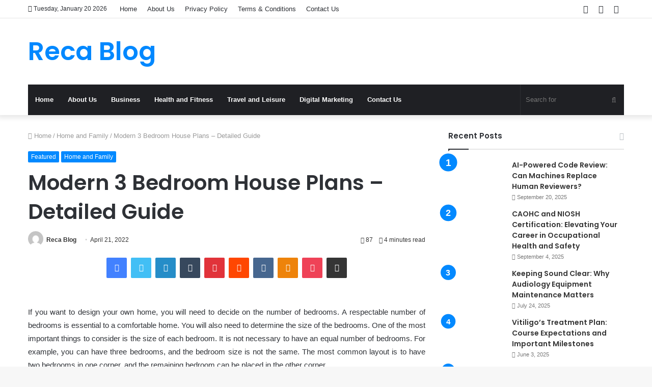

--- FILE ---
content_type: text/html; charset=UTF-8
request_url: https://www.recablog.com/modern-3-bedroom-house-plans-detailed-guide/
body_size: 32468
content:
<!DOCTYPE html>
<html lang="en-US" class="" data-skin="light">
<head>
	<meta name="google-site-verification" content="cb0WUheSrAdaDPdq7pB0FG28-pzJWkAFbNd0i4igfq8" />
	<meta charset="UTF-8" />
	<link rel="profile" href="http://gmpg.org/xfn/11" />
	<meta name='robots' content='index, follow, max-image-preview:large, max-snippet:-1, max-video-preview:-1' />
	<style>img:is([sizes="auto" i], [sizes^="auto," i]) { contain-intrinsic-size: 3000px 1500px }</style>
	
	<!-- This site is optimized with the Yoast SEO plugin v25.1 - https://yoast.com/wordpress/plugins/seo/ -->
	<title>Modern 3 Bedroom House Plans – Detailed Guide   - Reca Blog</title>
	<link rel="canonical" href="https://recablog.com/modern-3-bedroom-house-plans-detailed-guide/" />
	<meta property="og:locale" content="en_US" />
	<meta property="og:type" content="article" />
	<meta property="og:title" content="Modern 3 Bedroom House Plans – Detailed Guide   - Reca Blog" />
	<meta property="og:description" content="If you want to design your own home, you will need to decide on the number of bedrooms. A respectable number of bedrooms is essential to a comfortable home. You will also need to determine the size of the bedrooms. One of the most important things to consider is the size of each bedroom. It &hellip;" />
	<meta property="og:url" content="https://recablog.com/modern-3-bedroom-house-plans-detailed-guide/" />
	<meta property="og:site_name" content="Reca Blog" />
	<meta property="article:published_time" content="2022-04-21T06:51:12+00:00" />
	<meta property="article:modified_time" content="2024-12-28T06:49:08+00:00" />
	<meta property="og:image" content="https://recablog.com/wp-content/uploads/2022/04/spacious-3-bedroom-house-plans.jpeg" />
	<meta property="og:image:width" content="1403" />
	<meta property="og:image:height" content="918" />
	<meta property="og:image:type" content="image/jpeg" />
	<meta name="author" content="Reca Blog" />
	<meta name="twitter:card" content="summary_large_image" />
	<meta name="twitter:label1" content="Written by" />
	<meta name="twitter:data1" content="Reca Blog" />
	<meta name="twitter:label2" content="Est. reading time" />
	<meta name="twitter:data2" content="5 minutes" />
	<script type="application/ld+json" class="yoast-schema-graph">{"@context":"https://schema.org","@graph":[{"@type":"Article","@id":"https://recablog.com/modern-3-bedroom-house-plans-detailed-guide/#article","isPartOf":{"@id":"https://recablog.com/modern-3-bedroom-house-plans-detailed-guide/"},"author":{"name":"Reca Blog","@id":"https://www.recablog.com/#/schema/person/dc3e81b6c6e4216fa1de4cf1dc41dbb6"},"headline":"Modern 3 Bedroom House Plans – Detailed Guide  ","datePublished":"2022-04-21T06:51:12+00:00","dateModified":"2024-12-28T06:49:08+00:00","mainEntityOfPage":{"@id":"https://recablog.com/modern-3-bedroom-house-plans-detailed-guide/"},"wordCount":1060,"publisher":{"@id":"https://www.recablog.com/#organization"},"image":{"@id":"https://recablog.com/modern-3-bedroom-house-plans-detailed-guide/#primaryimage"},"thumbnailUrl":"https://www.recablog.com/wp-content/uploads/2022/04/spacious-3-bedroom-house-plans.jpeg","articleSection":["Featured","Home and Family"],"inLanguage":"en-US"},{"@type":"WebPage","@id":"https://recablog.com/modern-3-bedroom-house-plans-detailed-guide/","url":"https://recablog.com/modern-3-bedroom-house-plans-detailed-guide/","name":"Modern 3 Bedroom House Plans – Detailed Guide   - Reca Blog","isPartOf":{"@id":"https://www.recablog.com/#website"},"primaryImageOfPage":{"@id":"https://recablog.com/modern-3-bedroom-house-plans-detailed-guide/#primaryimage"},"image":{"@id":"https://recablog.com/modern-3-bedroom-house-plans-detailed-guide/#primaryimage"},"thumbnailUrl":"https://www.recablog.com/wp-content/uploads/2022/04/spacious-3-bedroom-house-plans.jpeg","datePublished":"2022-04-21T06:51:12+00:00","dateModified":"2024-12-28T06:49:08+00:00","breadcrumb":{"@id":"https://recablog.com/modern-3-bedroom-house-plans-detailed-guide/#breadcrumb"},"inLanguage":"en-US","potentialAction":[{"@type":"ReadAction","target":["https://recablog.com/modern-3-bedroom-house-plans-detailed-guide/"]}]},{"@type":"ImageObject","inLanguage":"en-US","@id":"https://recablog.com/modern-3-bedroom-house-plans-detailed-guide/#primaryimage","url":"https://www.recablog.com/wp-content/uploads/2022/04/spacious-3-bedroom-house-plans.jpeg","contentUrl":"https://www.recablog.com/wp-content/uploads/2022/04/spacious-3-bedroom-house-plans.jpeg","width":1403,"height":918},{"@type":"BreadcrumbList","@id":"https://recablog.com/modern-3-bedroom-house-plans-detailed-guide/#breadcrumb","itemListElement":[{"@type":"ListItem","position":1,"name":"Home","item":"https://www.recablog.com/"},{"@type":"ListItem","position":2,"name":"Modern 3 Bedroom House Plans – Detailed Guide  "}]},{"@type":"WebSite","@id":"https://www.recablog.com/#website","url":"https://www.recablog.com/","name":"Reca Blog","description":"News and Guest Posting and Article Submission Website","publisher":{"@id":"https://www.recablog.com/#organization"},"potentialAction":[{"@type":"SearchAction","target":{"@type":"EntryPoint","urlTemplate":"https://www.recablog.com/?s={search_term_string}"},"query-input":{"@type":"PropertyValueSpecification","valueRequired":true,"valueName":"search_term_string"}}],"inLanguage":"en-US"},{"@type":"Organization","@id":"https://www.recablog.com/#organization","name":"Reca Blog","url":"https://www.recablog.com/","logo":{"@type":"ImageObject","inLanguage":"en-US","@id":"https://www.recablog.com/#/schema/logo/image/","url":"https://www.reccablog.com/wp-content/uploads/2020/02/Reca-Blog-Logo.jpg","contentUrl":"https://www.reccablog.com/wp-content/uploads/2020/02/Reca-Blog-Logo.jpg","width":330,"height":65,"caption":"Reca Blog"},"image":{"@id":"https://www.recablog.com/#/schema/logo/image/"}},{"@type":"Person","@id":"https://www.recablog.com/#/schema/person/dc3e81b6c6e4216fa1de4cf1dc41dbb6","name":"Reca Blog","image":{"@type":"ImageObject","inLanguage":"en-US","@id":"https://www.recablog.com/#/schema/person/image/","url":"https://secure.gravatar.com/avatar/bbaa1d9a77e7f3ef5570f01df346d9186144cf605b608a7a50de3d673b27b8d8?s=96&d=mm&r=g","contentUrl":"https://secure.gravatar.com/avatar/bbaa1d9a77e7f3ef5570f01df346d9186144cf605b608a7a50de3d673b27b8d8?s=96&d=mm&r=g","caption":"Reca Blog"},"url":"https://www.recablog.com/author/reca-blog/"}]}</script>
	<!-- / Yoast SEO plugin. -->


<link rel="alternate" type="application/rss+xml" title="Reca Blog &raquo; Feed" href="https://www.recablog.com/feed/" />
<link rel="alternate" type="application/rss+xml" title="Reca Blog &raquo; Comments Feed" href="https://www.recablog.com/comments/feed/" />
<link rel='stylesheet' id='wp-block-library-css' href='https://www.recablog.com/wp-includes/css/dist/block-library/style.min.css?ver=6.8.2' type='text/css' media='all' />
<style id='wp-block-library-theme-inline-css' type='text/css'>
.wp-block-audio :where(figcaption){color:#555;font-size:13px;text-align:center}.is-dark-theme .wp-block-audio :where(figcaption){color:#ffffffa6}.wp-block-audio{margin:0 0 1em}.wp-block-code{border:1px solid #ccc;border-radius:4px;font-family:Menlo,Consolas,monaco,monospace;padding:.8em 1em}.wp-block-embed :where(figcaption){color:#555;font-size:13px;text-align:center}.is-dark-theme .wp-block-embed :where(figcaption){color:#ffffffa6}.wp-block-embed{margin:0 0 1em}.blocks-gallery-caption{color:#555;font-size:13px;text-align:center}.is-dark-theme .blocks-gallery-caption{color:#ffffffa6}:root :where(.wp-block-image figcaption){color:#555;font-size:13px;text-align:center}.is-dark-theme :root :where(.wp-block-image figcaption){color:#ffffffa6}.wp-block-image{margin:0 0 1em}.wp-block-pullquote{border-bottom:4px solid;border-top:4px solid;color:currentColor;margin-bottom:1.75em}.wp-block-pullquote cite,.wp-block-pullquote footer,.wp-block-pullquote__citation{color:currentColor;font-size:.8125em;font-style:normal;text-transform:uppercase}.wp-block-quote{border-left:.25em solid;margin:0 0 1.75em;padding-left:1em}.wp-block-quote cite,.wp-block-quote footer{color:currentColor;font-size:.8125em;font-style:normal;position:relative}.wp-block-quote:where(.has-text-align-right){border-left:none;border-right:.25em solid;padding-left:0;padding-right:1em}.wp-block-quote:where(.has-text-align-center){border:none;padding-left:0}.wp-block-quote.is-large,.wp-block-quote.is-style-large,.wp-block-quote:where(.is-style-plain){border:none}.wp-block-search .wp-block-search__label{font-weight:700}.wp-block-search__button{border:1px solid #ccc;padding:.375em .625em}:where(.wp-block-group.has-background){padding:1.25em 2.375em}.wp-block-separator.has-css-opacity{opacity:.4}.wp-block-separator{border:none;border-bottom:2px solid;margin-left:auto;margin-right:auto}.wp-block-separator.has-alpha-channel-opacity{opacity:1}.wp-block-separator:not(.is-style-wide):not(.is-style-dots){width:100px}.wp-block-separator.has-background:not(.is-style-dots){border-bottom:none;height:1px}.wp-block-separator.has-background:not(.is-style-wide):not(.is-style-dots){height:2px}.wp-block-table{margin:0 0 1em}.wp-block-table td,.wp-block-table th{word-break:normal}.wp-block-table :where(figcaption){color:#555;font-size:13px;text-align:center}.is-dark-theme .wp-block-table :where(figcaption){color:#ffffffa6}.wp-block-video :where(figcaption){color:#555;font-size:13px;text-align:center}.is-dark-theme .wp-block-video :where(figcaption){color:#ffffffa6}.wp-block-video{margin:0 0 1em}:root :where(.wp-block-template-part.has-background){margin-bottom:0;margin-top:0;padding:1.25em 2.375em}
</style>
<style id='classic-theme-styles-inline-css' type='text/css'>
/*! This file is auto-generated */
.wp-block-button__link{color:#fff;background-color:#32373c;border-radius:9999px;box-shadow:none;text-decoration:none;padding:calc(.667em + 2px) calc(1.333em + 2px);font-size:1.125em}.wp-block-file__button{background:#32373c;color:#fff;text-decoration:none}
</style>
<style id='global-styles-inline-css' type='text/css'>
:root{--wp--preset--aspect-ratio--square: 1;--wp--preset--aspect-ratio--4-3: 4/3;--wp--preset--aspect-ratio--3-4: 3/4;--wp--preset--aspect-ratio--3-2: 3/2;--wp--preset--aspect-ratio--2-3: 2/3;--wp--preset--aspect-ratio--16-9: 16/9;--wp--preset--aspect-ratio--9-16: 9/16;--wp--preset--color--black: #000000;--wp--preset--color--cyan-bluish-gray: #abb8c3;--wp--preset--color--white: #ffffff;--wp--preset--color--pale-pink: #f78da7;--wp--preset--color--vivid-red: #cf2e2e;--wp--preset--color--luminous-vivid-orange: #ff6900;--wp--preset--color--luminous-vivid-amber: #fcb900;--wp--preset--color--light-green-cyan: #7bdcb5;--wp--preset--color--vivid-green-cyan: #00d084;--wp--preset--color--pale-cyan-blue: #8ed1fc;--wp--preset--color--vivid-cyan-blue: #0693e3;--wp--preset--color--vivid-purple: #9b51e0;--wp--preset--gradient--vivid-cyan-blue-to-vivid-purple: linear-gradient(135deg,rgba(6,147,227,1) 0%,rgb(155,81,224) 100%);--wp--preset--gradient--light-green-cyan-to-vivid-green-cyan: linear-gradient(135deg,rgb(122,220,180) 0%,rgb(0,208,130) 100%);--wp--preset--gradient--luminous-vivid-amber-to-luminous-vivid-orange: linear-gradient(135deg,rgba(252,185,0,1) 0%,rgba(255,105,0,1) 100%);--wp--preset--gradient--luminous-vivid-orange-to-vivid-red: linear-gradient(135deg,rgba(255,105,0,1) 0%,rgb(207,46,46) 100%);--wp--preset--gradient--very-light-gray-to-cyan-bluish-gray: linear-gradient(135deg,rgb(238,238,238) 0%,rgb(169,184,195) 100%);--wp--preset--gradient--cool-to-warm-spectrum: linear-gradient(135deg,rgb(74,234,220) 0%,rgb(151,120,209) 20%,rgb(207,42,186) 40%,rgb(238,44,130) 60%,rgb(251,105,98) 80%,rgb(254,248,76) 100%);--wp--preset--gradient--blush-light-purple: linear-gradient(135deg,rgb(255,206,236) 0%,rgb(152,150,240) 100%);--wp--preset--gradient--blush-bordeaux: linear-gradient(135deg,rgb(254,205,165) 0%,rgb(254,45,45) 50%,rgb(107,0,62) 100%);--wp--preset--gradient--luminous-dusk: linear-gradient(135deg,rgb(255,203,112) 0%,rgb(199,81,192) 50%,rgb(65,88,208) 100%);--wp--preset--gradient--pale-ocean: linear-gradient(135deg,rgb(255,245,203) 0%,rgb(182,227,212) 50%,rgb(51,167,181) 100%);--wp--preset--gradient--electric-grass: linear-gradient(135deg,rgb(202,248,128) 0%,rgb(113,206,126) 100%);--wp--preset--gradient--midnight: linear-gradient(135deg,rgb(2,3,129) 0%,rgb(40,116,252) 100%);--wp--preset--font-size--small: 13px;--wp--preset--font-size--medium: 20px;--wp--preset--font-size--large: 36px;--wp--preset--font-size--x-large: 42px;--wp--preset--spacing--20: 0.44rem;--wp--preset--spacing--30: 0.67rem;--wp--preset--spacing--40: 1rem;--wp--preset--spacing--50: 1.5rem;--wp--preset--spacing--60: 2.25rem;--wp--preset--spacing--70: 3.38rem;--wp--preset--spacing--80: 5.06rem;--wp--preset--shadow--natural: 6px 6px 9px rgba(0, 0, 0, 0.2);--wp--preset--shadow--deep: 12px 12px 50px rgba(0, 0, 0, 0.4);--wp--preset--shadow--sharp: 6px 6px 0px rgba(0, 0, 0, 0.2);--wp--preset--shadow--outlined: 6px 6px 0px -3px rgba(255, 255, 255, 1), 6px 6px rgba(0, 0, 0, 1);--wp--preset--shadow--crisp: 6px 6px 0px rgba(0, 0, 0, 1);}:where(.is-layout-flex){gap: 0.5em;}:where(.is-layout-grid){gap: 0.5em;}body .is-layout-flex{display: flex;}.is-layout-flex{flex-wrap: wrap;align-items: center;}.is-layout-flex > :is(*, div){margin: 0;}body .is-layout-grid{display: grid;}.is-layout-grid > :is(*, div){margin: 0;}:where(.wp-block-columns.is-layout-flex){gap: 2em;}:where(.wp-block-columns.is-layout-grid){gap: 2em;}:where(.wp-block-post-template.is-layout-flex){gap: 1.25em;}:where(.wp-block-post-template.is-layout-grid){gap: 1.25em;}.has-black-color{color: var(--wp--preset--color--black) !important;}.has-cyan-bluish-gray-color{color: var(--wp--preset--color--cyan-bluish-gray) !important;}.has-white-color{color: var(--wp--preset--color--white) !important;}.has-pale-pink-color{color: var(--wp--preset--color--pale-pink) !important;}.has-vivid-red-color{color: var(--wp--preset--color--vivid-red) !important;}.has-luminous-vivid-orange-color{color: var(--wp--preset--color--luminous-vivid-orange) !important;}.has-luminous-vivid-amber-color{color: var(--wp--preset--color--luminous-vivid-amber) !important;}.has-light-green-cyan-color{color: var(--wp--preset--color--light-green-cyan) !important;}.has-vivid-green-cyan-color{color: var(--wp--preset--color--vivid-green-cyan) !important;}.has-pale-cyan-blue-color{color: var(--wp--preset--color--pale-cyan-blue) !important;}.has-vivid-cyan-blue-color{color: var(--wp--preset--color--vivid-cyan-blue) !important;}.has-vivid-purple-color{color: var(--wp--preset--color--vivid-purple) !important;}.has-black-background-color{background-color: var(--wp--preset--color--black) !important;}.has-cyan-bluish-gray-background-color{background-color: var(--wp--preset--color--cyan-bluish-gray) !important;}.has-white-background-color{background-color: var(--wp--preset--color--white) !important;}.has-pale-pink-background-color{background-color: var(--wp--preset--color--pale-pink) !important;}.has-vivid-red-background-color{background-color: var(--wp--preset--color--vivid-red) !important;}.has-luminous-vivid-orange-background-color{background-color: var(--wp--preset--color--luminous-vivid-orange) !important;}.has-luminous-vivid-amber-background-color{background-color: var(--wp--preset--color--luminous-vivid-amber) !important;}.has-light-green-cyan-background-color{background-color: var(--wp--preset--color--light-green-cyan) !important;}.has-vivid-green-cyan-background-color{background-color: var(--wp--preset--color--vivid-green-cyan) !important;}.has-pale-cyan-blue-background-color{background-color: var(--wp--preset--color--pale-cyan-blue) !important;}.has-vivid-cyan-blue-background-color{background-color: var(--wp--preset--color--vivid-cyan-blue) !important;}.has-vivid-purple-background-color{background-color: var(--wp--preset--color--vivid-purple) !important;}.has-black-border-color{border-color: var(--wp--preset--color--black) !important;}.has-cyan-bluish-gray-border-color{border-color: var(--wp--preset--color--cyan-bluish-gray) !important;}.has-white-border-color{border-color: var(--wp--preset--color--white) !important;}.has-pale-pink-border-color{border-color: var(--wp--preset--color--pale-pink) !important;}.has-vivid-red-border-color{border-color: var(--wp--preset--color--vivid-red) !important;}.has-luminous-vivid-orange-border-color{border-color: var(--wp--preset--color--luminous-vivid-orange) !important;}.has-luminous-vivid-amber-border-color{border-color: var(--wp--preset--color--luminous-vivid-amber) !important;}.has-light-green-cyan-border-color{border-color: var(--wp--preset--color--light-green-cyan) !important;}.has-vivid-green-cyan-border-color{border-color: var(--wp--preset--color--vivid-green-cyan) !important;}.has-pale-cyan-blue-border-color{border-color: var(--wp--preset--color--pale-cyan-blue) !important;}.has-vivid-cyan-blue-border-color{border-color: var(--wp--preset--color--vivid-cyan-blue) !important;}.has-vivid-purple-border-color{border-color: var(--wp--preset--color--vivid-purple) !important;}.has-vivid-cyan-blue-to-vivid-purple-gradient-background{background: var(--wp--preset--gradient--vivid-cyan-blue-to-vivid-purple) !important;}.has-light-green-cyan-to-vivid-green-cyan-gradient-background{background: var(--wp--preset--gradient--light-green-cyan-to-vivid-green-cyan) !important;}.has-luminous-vivid-amber-to-luminous-vivid-orange-gradient-background{background: var(--wp--preset--gradient--luminous-vivid-amber-to-luminous-vivid-orange) !important;}.has-luminous-vivid-orange-to-vivid-red-gradient-background{background: var(--wp--preset--gradient--luminous-vivid-orange-to-vivid-red) !important;}.has-very-light-gray-to-cyan-bluish-gray-gradient-background{background: var(--wp--preset--gradient--very-light-gray-to-cyan-bluish-gray) !important;}.has-cool-to-warm-spectrum-gradient-background{background: var(--wp--preset--gradient--cool-to-warm-spectrum) !important;}.has-blush-light-purple-gradient-background{background: var(--wp--preset--gradient--blush-light-purple) !important;}.has-blush-bordeaux-gradient-background{background: var(--wp--preset--gradient--blush-bordeaux) !important;}.has-luminous-dusk-gradient-background{background: var(--wp--preset--gradient--luminous-dusk) !important;}.has-pale-ocean-gradient-background{background: var(--wp--preset--gradient--pale-ocean) !important;}.has-electric-grass-gradient-background{background: var(--wp--preset--gradient--electric-grass) !important;}.has-midnight-gradient-background{background: var(--wp--preset--gradient--midnight) !important;}.has-small-font-size{font-size: var(--wp--preset--font-size--small) !important;}.has-medium-font-size{font-size: var(--wp--preset--font-size--medium) !important;}.has-large-font-size{font-size: var(--wp--preset--font-size--large) !important;}.has-x-large-font-size{font-size: var(--wp--preset--font-size--x-large) !important;}
:where(.wp-block-post-template.is-layout-flex){gap: 1.25em;}:where(.wp-block-post-template.is-layout-grid){gap: 1.25em;}
:where(.wp-block-columns.is-layout-flex){gap: 2em;}:where(.wp-block-columns.is-layout-grid){gap: 2em;}
:root :where(.wp-block-pullquote){font-size: 1.5em;line-height: 1.6;}
</style>
<link rel='stylesheet' id='toc-screen-css' href='https://www.recablog.com/wp-content/plugins/table-of-contents-plus/screen.min.css?ver=2411.1' type='text/css' media='all' />
<link rel='stylesheet' id='tie-css-base-css' href='https://www.recablog.com/wp-content/themes/jannah/assets/css/base.min.css?ver=5.4.10' type='text/css' media='all' />
<link rel='stylesheet' id='tie-css-styles-css' href='https://www.recablog.com/wp-content/themes/jannah/assets/css/style.min.css?ver=5.4.10' type='text/css' media='all' />
<link rel='stylesheet' id='tie-css-widgets-css' href='https://www.recablog.com/wp-content/themes/jannah/assets/css/widgets.min.css?ver=5.4.10' type='text/css' media='all' />
<link rel='stylesheet' id='tie-css-helpers-css' href='https://www.recablog.com/wp-content/themes/jannah/assets/css/helpers.min.css?ver=5.4.10' type='text/css' media='all' />
<link rel='stylesheet' id='tie-fontawesome5-css' href='https://www.recablog.com/wp-content/themes/jannah/assets/css/fontawesome.css?ver=5.4.10' type='text/css' media='all' />
<link rel='stylesheet' id='tie-css-ilightbox-css' href='https://www.recablog.com/wp-content/themes/jannah/assets/ilightbox/dark-skin/skin.css?ver=5.4.10' type='text/css' media='all' />
<link rel='stylesheet' id='tie-css-single-css' href='https://www.recablog.com/wp-content/themes/jannah/assets/css/single.min.css?ver=5.4.10' type='text/css' media='all' />
<link rel='stylesheet' id='tie-css-print-css' href='https://www.recablog.com/wp-content/themes/jannah/assets/css/print.css?ver=5.4.10' type='text/css' media='print' />
<style id='tie-css-print-inline-css' type='text/css'>
.wf-active .logo-text,.wf-active h1,.wf-active h2,.wf-active h3,.wf-active h4,.wf-active h5,.wf-active h6,.wf-active .the-subtitle{font-family: 'Poppins';}
</style>
<script type="text/javascript" src="https://www.recablog.com/wp-includes/js/jquery/jquery.min.js?ver=3.7.1" id="jquery-core-js"></script>
<script type="text/javascript" src="https://www.recablog.com/wp-includes/js/jquery/jquery-migrate.min.js?ver=3.4.1" id="jquery-migrate-js"></script>
<link rel="https://api.w.org/" href="https://www.recablog.com/wp-json/" /><link rel="alternate" title="JSON" type="application/json" href="https://www.recablog.com/wp-json/wp/v2/posts/101638" /><link rel="EditURI" type="application/rsd+xml" title="RSD" href="https://www.recablog.com/xmlrpc.php?rsd" />
<meta name="generator" content="WordPress 6.8.2" />
<link rel='shortlink' href='https://www.recablog.com/?p=101638' />
<link rel="alternate" title="oEmbed (JSON)" type="application/json+oembed" href="https://www.recablog.com/wp-json/oembed/1.0/embed?url=https%3A%2F%2Fwww.recablog.com%2Fmodern-3-bedroom-house-plans-detailed-guide%2F" />
<link rel="alternate" title="oEmbed (XML)" type="text/xml+oembed" href="https://www.recablog.com/wp-json/oembed/1.0/embed?url=https%3A%2F%2Fwww.recablog.com%2Fmodern-3-bedroom-house-plans-detailed-guide%2F&#038;format=xml" />
<!-- HFCM by 99 Robots - Snippet # 12:  -->
<script type="application/ld+json">
{
  "@context": "https://schema.org",
  "@type": "BlogPosting",
  "mainEntityOfPage": {
    "@type": "WebPage",
    "@id": "https://www.reccablog.com/what-is-the-llp-company-complete-guide/"
  },
  "headline": "What is The LLP Company? Complete Guide",
  "description": "Discover what is the LLP company, how it works, its benefits and the differences between LLP and Ltd. Learn about taxation, setup steps.",
  "image": "https://www.reccablog.com/wp-content/uploads/2025/01/What-is-The-LLP-Company-Complete-Guide.jpg",  
  "author": {
    "@type": "Organization",
    "name": "Recca Blog",
    "url": "https://www.reccablog.com/author/reca-blog/"
  },  
  "publisher": {
    "@type": "Organization",
    "name": "Recca Blog",
    "logo": {
      "@type": "ImageObject",
      "url": "https://www.reccablog.com/"
    }
  },
  "datePublished": "2025-01-28",
  "dateModified": "2025-01-28"
}
</script>
<script type="application/ld+json">
{
  "@context": "https://schema.org",
  "@type": "FAQPage",
  "mainEntity": [{
    "@type": "Question",
    "name": "What is the difference between an LLP and Ltd company?",
    "acceptedAnswer": {
      "@type": "Answer",
      "text": "The key difference lies in ownership and liability. An LLP (Limited Liability Partnership) is owned by its members, who share profits and manage the business directly. In contrast, a Ltd company (Limited Company) is owned by shareholders and run by directors.

While both structures offer limited liability, Ltd companies are more formal and suitable for businesses planning to scale or attract investors."
    }
  },{
    "@type": "Question",
    "name": "What is the meaning of LLP company?",
    "acceptedAnswer": {
      "@type": "Answer",
      "text": "What is a llp company, or Limited Liability Partnership, is a hybrid business structure that combines the flexibility of a traditional partnership with the liability protection of a company. It allows partners to collaborate while safeguarding their personal assets from business debts or obligations."
    }
  },{
    "@type": "Question",
    "name": "How does an LLP work?",
    "acceptedAnswer": {
      "@type": "Answer",
      "text": "An LLP works by bringing together two or more individuals (known as members) to operate a business collectively. Members share profits, responsibilities, and decision-making powers while enjoying limited liability. The LLP itself is treated as a separate legal entity, meaning it can own property, enter contracts, and be sued in its name."
    }
  },{
    "@type": "Question",
    "name": "What does LLP mean after a solicitor’s name?",
    "acceptedAnswer": {
      "@type": "Answer",
      "text": "When you see LLP after a solicitor’s name, it indicates that the legal firm operates as a Limited Liability Partnership. This structure is commonly chosen by law firms because it allows partners to work collaboratively while protecting individual members from the firm’s financial or legal liabilities."
    }
  }]
}
</script>
<!-- /end HFCM by 99 Robots -->
<meta http-equiv="X-UA-Compatible" content="IE=edge"><!-- Google tag (gtag.js) -->
<script async src="https://www.googletagmanager.com/gtag/js?id=G-VNJN9C3451"></script>
<script>
  window.dataLayer = window.dataLayer || [];
  function gtag(){dataLayer.push(arguments);}
  gtag('js', new Date());

  gtag('config', 'G-VNJN9C3451');
</script>
<meta name="theme-color" content="#0088ff" /><meta name="viewport" content="width=device-width, initial-scale=1.0" /><link rel="icon" href="https://www.recablog.com/wp-content/uploads/2020/03/Reca-Blog-Favicon.png" sizes="32x32" />
<link rel="icon" href="https://www.recablog.com/wp-content/uploads/2020/03/Reca-Blog-Favicon.png" sizes="192x192" />
<link rel="apple-touch-icon" href="https://www.recablog.com/wp-content/uploads/2020/03/Reca-Blog-Favicon.png" />
<meta name="msapplication-TileImage" content="https://www.recablog.com/wp-content/uploads/2020/03/Reca-Blog-Favicon.png" />
</head>

<body id="tie-body" class="wp-singular post-template-default single single-post postid-101638 single-format-standard wp-theme-jannah wrapper-has-shadow block-head-1 magazine2 is-thumb-overlay-disabled is-desktop is-header-layout-3 sidebar-right has-sidebar post-layout-1 narrow-title-narrow-media is-standard-format has-mobile-share">



<div class="background-overlay">

	<div id="tie-container" class="site tie-container">

		
		<div id="tie-wrapper">

			<header id="theme-header" class="theme-header header-layout-3 main-nav-dark main-nav-default-dark main-nav-below main-nav-boxed no-stream-item top-nav-active top-nav-light top-nav-default-light top-nav-above has-shadow has-normal-width-logo mobile-header-default">
	
<nav id="top-nav"  class="has-date-menu-components top-nav header-nav" aria-label="Secondary Navigation">
	<div class="container">
		<div class="topbar-wrapper">

			
					<div class="topbar-today-date tie-icon">
						Tuesday, January 20 2026					</div>
					
			<div class="tie-alignleft">
				<div class="top-menu header-menu"><ul id="menu-footer-menu" class="menu"><li id="menu-item-190699" class="menu-item menu-item-type-post_type menu-item-object-page menu-item-home menu-item-190699"><a href="https://www.recablog.com/">Home</a></li>
<li id="menu-item-190695" class="menu-item menu-item-type-post_type menu-item-object-page menu-item-190695"><a href="https://www.recablog.com/about-reca-blog/">About Us</a></li>
<li id="menu-item-190700" class="menu-item menu-item-type-post_type menu-item-object-page menu-item-privacy-policy menu-item-190700"><a rel="privacy-policy" href="https://www.recablog.com/privacy-policy/">Privacy Policy</a></li>
<li id="menu-item-190696" class="menu-item menu-item-type-post_type menu-item-object-page menu-item-190696"><a href="https://www.recablog.com/terms-conditions-for-reca-blog/">Terms &#038; Conditions</a></li>
<li id="menu-item-190698" class="menu-item menu-item-type-post_type menu-item-object-page menu-item-190698"><a href="https://www.recablog.com/contact-us/">Contact Us</a></li>
</ul></div>			</div><!-- .tie-alignleft /-->

			<div class="tie-alignright">
				<ul class="components">	<li class="side-aside-nav-icon menu-item custom-menu-link">
		<a href="#">
			<span class="tie-icon-navicon" aria-hidden="true"></span>
			<span class="screen-reader-text">Sidebar</span>
		</a>
	</li>
		<li class="random-post-icon menu-item custom-menu-link">
		<a href="/modern-3-bedroom-house-plans-detailed-guide/?random-post=1" class="random-post" title="Random Article" rel="nofollow">
			<span class="tie-icon-random" aria-hidden="true"></span>
			<span class="screen-reader-text">Random Article</span>
		</a>
	</li>
	
	
		<li class=" popup-login-icon menu-item custom-menu-link">
			<a href="#" class="lgoin-btn tie-popup-trigger">
				<span class="tie-icon-author" aria-hidden="true"></span>
				<span class="screen-reader-text">Log In</span>			</a>
		</li>

			</ul><!-- Components -->			</div><!-- .tie-alignright /-->

		</div><!-- .topbar-wrapper /-->
	</div><!-- .container /-->
</nav><!-- #top-nav /-->

<div class="container header-container">
	<div class="tie-row logo-row">

		
		<div class="logo-wrapper">
			<div class="tie-col-md-4 logo-container clearfix">
				<div id="mobile-header-components-area_1" class="mobile-header-components"><ul class="components"><li class="mobile-component_menu custom-menu-link"><a href="#" id="mobile-menu-icon" class=""><span class="tie-mobile-menu-icon nav-icon is-layout-1"></span><span class="screen-reader-text">Menu</span></a></li></ul></div>
		<div id="logo" class="text-logo" >

			
			<a title="Reca Blog" href="https://www.recablog.com/">
				<div class="logo-text">Reca Blog</div>			</a>

			
		</div><!-- #logo /-->

					</div><!-- .tie-col /-->
		</div><!-- .logo-wrapper /-->

		
	</div><!-- .tie-row /-->
</div><!-- .container /-->

<div class="main-nav-wrapper">
	<nav id="main-nav" data-skin="search-in-main-nav" class="main-nav header-nav live-search-parent"  aria-label="Primary Navigation">
		<div class="container">

			<div class="main-menu-wrapper">

				
				<div id="menu-components-wrap">

					
					<div class="main-menu main-menu-wrap tie-alignleft">
						<div id="main-nav-menu" class="main-menu header-menu"><ul id="menu-main_menu" class="menu" role="menubar"><li id="menu-item-16" class="menu-item menu-item-type-post_type menu-item-object-page menu-item-home menu-item-16"><a href="https://www.recablog.com/">Home</a></li>
<li id="menu-item-190694" class="menu-item menu-item-type-post_type menu-item-object-page menu-item-190694"><a href="https://www.recablog.com/about-reca-blog/">About Us</a></li>
<li id="menu-item-32409" class="menu-item menu-item-type-taxonomy menu-item-object-category menu-item-32409"><a href="https://www.recablog.com/category/business/">Business</a></li>
<li id="menu-item-32410" class="menu-item menu-item-type-taxonomy menu-item-object-category menu-item-32410"><a href="https://www.recablog.com/category/health-and-fitness/">Health and Fitness</a></li>
<li id="menu-item-32411" class="menu-item menu-item-type-taxonomy menu-item-object-category menu-item-32411"><a href="https://www.recablog.com/category/travel-and-leisure/">Travel and Leisure</a></li>
<li id="menu-item-32414" class="menu-item menu-item-type-taxonomy menu-item-object-category menu-item-32414"><a href="https://www.recablog.com/category/digital-marketing/">Digital Marketing</a></li>
<li id="menu-item-15" class="menu-item menu-item-type-post_type menu-item-object-page menu-item-15"><a href="https://www.recablog.com/contact-us/">Contact Us</a></li>
</ul></div>					</div><!-- .main-menu.tie-alignleft /-->

					<ul class="components">		<li class="search-bar menu-item custom-menu-link" aria-label="Search">
			<form method="get" id="search" action="https://www.recablog.com/">
				<input id="search-input" inputmode="search" type="text" name="s" title="Search for" placeholder="Search for" />
				<button id="search-submit" type="submit">
					<span class="tie-icon-search tie-search-icon" aria-hidden="true"></span>
					<span class="screen-reader-text">Search for</span>
				</button>
			</form>
		</li>
		</ul><!-- Components -->
				</div><!-- #menu-components-wrap /-->
			</div><!-- .main-menu-wrapper /-->
		</div><!-- .container /-->
	</nav><!-- #main-nav /-->
</div><!-- .main-nav-wrapper /-->

</header>
<div style="display:none"> 
<a title="casino siteleri" href="http://www.hotelpalaciosanfacundo.com/" target="_blank">casino siteleri</a> 
</div>

<div id="content" class="site-content container"><div id="main-content-row" class="tie-row main-content-row">

<div class="main-content tie-col-md-8 tie-col-xs-12" role="main">

	
	<article id="the-post" class="container-wrapper post-content tie-standard">

		
<header class="entry-header-outer">

	<nav id="breadcrumb"><a href="https://www.recablog.com/"><span class="tie-icon-home" aria-hidden="true"></span> Home</a><em class="delimiter">/</em><a href="https://www.recablog.com/category/home-and-family/">Home and Family</a><em class="delimiter">/</em><span class="current">Modern 3 Bedroom House Plans – Detailed Guide  </span></nav><script type="application/ld+json">{"@context":"http:\/\/schema.org","@type":"BreadcrumbList","@id":"#Breadcrumb","itemListElement":[{"@type":"ListItem","position":1,"item":{"name":"Home","@id":"https:\/\/www.recablog.com\/"}},{"@type":"ListItem","position":2,"item":{"name":"Home and Family","@id":"https:\/\/www.recablog.com\/category\/home-and-family\/"}}]}</script>
	<div class="entry-header">

		<span class="post-cat-wrap"><a class="post-cat tie-cat-6275" href="https://www.recablog.com/category/featured/">Featured</a><a class="post-cat tie-cat-17" href="https://www.recablog.com/category/home-and-family/">Home and Family</a></span>
		<h1 class="post-title entry-title">Modern 3 Bedroom House Plans – Detailed Guide  </h1>

		<div id="single-post-meta" class="post-meta clearfix"><span class="author-meta single-author with-avatars"><span class="meta-item meta-author-wrapper meta-author-1">
						<span class="meta-author-avatar">
							<a href="https://www.recablog.com/author/reca-blog/"><img alt='Photo of Reca Blog' src='https://secure.gravatar.com/avatar/bbaa1d9a77e7f3ef5570f01df346d9186144cf605b608a7a50de3d673b27b8d8?s=140&#038;d=mm&#038;r=g' srcset='https://secure.gravatar.com/avatar/bbaa1d9a77e7f3ef5570f01df346d9186144cf605b608a7a50de3d673b27b8d8?s=280&#038;d=mm&#038;r=g 2x' class='avatar avatar-140 photo' height='140' width='140' decoding='async'/></a>
						</span>
					<span class="meta-author"><a href="https://www.recablog.com/author/reca-blog/" class="author-name tie-icon" title="Reca Blog">Reca Blog</a></span></span></span><span class="date meta-item tie-icon">April 21, 2022</span><div class="tie-alignright"><span class="meta-views meta-item "><span class="tie-icon-fire" aria-hidden="true"></span> 87 </span><span class="meta-reading-time meta-item"><span class="tie-icon-bookmark" aria-hidden="true"></span> 4 minutes read</span> </div></div><!-- .post-meta -->	</div><!-- .entry-header /-->

	
	
</header><!-- .entry-header-outer /-->


		<div id="share-buttons-top" class="share-buttons share-buttons-top">
			<div class="share-links  share-centered icons-only">
				
				<a href="https://www.facebook.com/sharer.php?u=https://www.recablog.com/modern-3-bedroom-house-plans-detailed-guide/" rel="external noopener nofollow" title="Facebook" target="_blank" class="facebook-share-btn " data-raw="https://www.facebook.com/sharer.php?u={post_link}">
					<span class="share-btn-icon tie-icon-facebook"></span> <span class="screen-reader-text">Facebook</span>
				</a>
				<a href="https://twitter.com/intent/tweet?text=Modern%203%20Bedroom%20House%20Plans%20%E2%80%93%20Detailed%20Guide%C2%A0%C2%A0&#038;url=https://www.recablog.com/modern-3-bedroom-house-plans-detailed-guide/" rel="external noopener nofollow" title="Twitter" target="_blank" class="twitter-share-btn " data-raw="https://twitter.com/intent/tweet?text={post_title}&amp;url={post_link}">
					<span class="share-btn-icon tie-icon-twitter"></span> <span class="screen-reader-text">Twitter</span>
				</a>
				<a href="https://www.linkedin.com/shareArticle?mini=true&#038;url=https://www.recablog.com/modern-3-bedroom-house-plans-detailed-guide/&#038;title=Modern%203%20Bedroom%20House%20Plans%20%E2%80%93%20Detailed%20Guide%C2%A0%C2%A0" rel="external noopener nofollow" title="LinkedIn" target="_blank" class="linkedin-share-btn " data-raw="https://www.linkedin.com/shareArticle?mini=true&amp;url={post_full_link}&amp;title={post_title}">
					<span class="share-btn-icon tie-icon-linkedin"></span> <span class="screen-reader-text">LinkedIn</span>
				</a>
				<a href="https://www.tumblr.com/share/link?url=https://www.recablog.com/modern-3-bedroom-house-plans-detailed-guide/&#038;name=Modern%203%20Bedroom%20House%20Plans%20%E2%80%93%20Detailed%20Guide%C2%A0%C2%A0" rel="external noopener nofollow" title="Tumblr" target="_blank" class="tumblr-share-btn " data-raw="https://www.tumblr.com/share/link?url={post_link}&amp;name={post_title}">
					<span class="share-btn-icon tie-icon-tumblr"></span> <span class="screen-reader-text">Tumblr</span>
				</a>
				<a href="https://pinterest.com/pin/create/button/?url=https://www.recablog.com/modern-3-bedroom-house-plans-detailed-guide/&#038;description=Modern%203%20Bedroom%20House%20Plans%20%E2%80%93%20Detailed%20Guide%C2%A0%C2%A0&#038;media=https://www.recablog.com/wp-content/uploads/2022/04/spacious-3-bedroom-house-plans.jpeg" rel="external noopener nofollow" title="Pinterest" target="_blank" class="pinterest-share-btn " data-raw="https://pinterest.com/pin/create/button/?url={post_link}&amp;description={post_title}&amp;media={post_img}">
					<span class="share-btn-icon tie-icon-pinterest"></span> <span class="screen-reader-text">Pinterest</span>
				</a>
				<a href="https://reddit.com/submit?url=https://www.recablog.com/modern-3-bedroom-house-plans-detailed-guide/&#038;title=Modern%203%20Bedroom%20House%20Plans%20%E2%80%93%20Detailed%20Guide%C2%A0%C2%A0" rel="external noopener nofollow" title="Reddit" target="_blank" class="reddit-share-btn " data-raw="https://reddit.com/submit?url={post_link}&amp;title={post_title}">
					<span class="share-btn-icon tie-icon-reddit"></span> <span class="screen-reader-text">Reddit</span>
				</a>
				<a href="https://vk.com/share.php?url=https://www.recablog.com/modern-3-bedroom-house-plans-detailed-guide/" rel="external noopener nofollow" title="VKontakte" target="_blank" class="vk-share-btn " data-raw="https://vk.com/share.php?url={post_link}">
					<span class="share-btn-icon tie-icon-vk"></span> <span class="screen-reader-text">VKontakte</span>
				</a>
				<a href="https://connect.ok.ru/dk?st.cmd=WidgetSharePreview&#038;st.shareUrl=https://www.recablog.com/modern-3-bedroom-house-plans-detailed-guide/&#038;description=Modern%203%20Bedroom%20House%20Plans%20%E2%80%93%20Detailed%20Guide%C2%A0%C2%A0&#038;media=https://www.recablog.com/wp-content/uploads/2022/04/spacious-3-bedroom-house-plans.jpeg" rel="external noopener nofollow" title="Odnoklassniki" target="_blank" class="odnoklassniki-share-btn " data-raw="https://connect.ok.ru/dk?st.cmd=WidgetSharePreview&st.shareUrl={post_link}&amp;description={post_title}&amp;media={post_img}">
					<span class="share-btn-icon tie-icon-odnoklassniki"></span> <span class="screen-reader-text">Odnoklassniki</span>
				</a>
				<a href="https://getpocket.com/save?title=Modern%203%20Bedroom%20House%20Plans%20%E2%80%93%20Detailed%20Guide%C2%A0%C2%A0&#038;url=https://www.recablog.com/modern-3-bedroom-house-plans-detailed-guide/" rel="external noopener nofollow" title="Pocket" target="_blank" class="pocket-share-btn " data-raw="https://getpocket.com/save?title={post_title}&amp;url={post_link}">
					<span class="share-btn-icon tie-icon-get-pocket"></span> <span class="screen-reader-text">Pocket</span>
				</a>
				<a href="https://telegram.me/share/url?url=https://www.recablog.com/modern-3-bedroom-house-plans-detailed-guide/&text=Modern%203%20Bedroom%20House%20Plans%20%E2%80%93%20Detailed%20Guide%C2%A0%C2%A0" rel="external noopener nofollow" title="Telegram" target="_blank" class="telegram-share-btn " data-raw="https://telegram.me/share/url?url={post_link}&text={post_title}">
					<span class="share-btn-icon tie-icon-paper-plane"></span> <span class="screen-reader-text">Telegram</span>
				</a>
				<a href="viber://forward?text=Modern%203%20Bedroom%20House%20Plans%20%E2%80%93%20Detailed%20Guide%C2%A0%C2%A0%20https://www.recablog.com/modern-3-bedroom-house-plans-detailed-guide/" rel="external noopener nofollow" title="Viber" target="_blank" class="viber-share-btn " data-raw="viber://forward?text={post_title}%20{post_link}">
					<span class="share-btn-icon tie-icon-phone"></span> <span class="screen-reader-text">Viber</span>
				</a>
				<a href="mailto:?subject=Modern%203%20Bedroom%20House%20Plans%20%E2%80%93%20Detailed%20Guide%C2%A0%C2%A0&#038;body=https://www.recablog.com/modern-3-bedroom-house-plans-detailed-guide/" rel="external noopener nofollow" title="Share via Email" target="_blank" class="email-share-btn " data-raw="mailto:?subject={post_title}&amp;body={post_link}">
					<span class="share-btn-icon tie-icon-envelope"></span> <span class="screen-reader-text">Share via Email</span>
				</a>			</div><!-- .share-links /-->
		</div><!-- .share-buttons /-->

		<div  class="featured-area"><div class="featured-area-inner"><figure class="single-featured-image"><img width="780" height="470" src="https://www.recablog.com/wp-content/uploads/2022/04/spacious-3-bedroom-house-plans-780x470.jpeg" class="attachment-jannah-image-post size-jannah-image-post wp-post-image" alt="" is_main_img="1" decoding="async" fetchpriority="high" /></figure></div></div>
		<div class="entry-content entry clearfix">

			
			<p style="text-align: justify;">If you want to design your own home, you will need to decide on the number of bedrooms. A respectable number of bedrooms is essential to a comfortable home. You will also need to determine the size of the bedrooms. One of the most important things to consider is the size of each bedroom. It is not necessary to have an equal number of bedrooms. For example, you can have three bedrooms, and the bedroom size is not the same. The most common layout is to have two bedrooms in one corner, and the remaining bedroom can be placed in the other corner.</p>
<p style="text-align: justify;">Of course, when you consider the growth of a growing family, expectations can become overwhelming. Individuals could be enticed by building larger homes than they require. Three-bedroom home plans can be an acceptable compromise. The addition of more than one room can appear too extravagant in style for a particular family, and they end in a squatter space and a huge mortgage. A house with three bedrooms is a perfect balance between growth and prudence. Luxury home design has been altered in the final decade, and the results are enticing. Modern plans are now decorated with smart mechanical designs, while open floor plans and large windows have become much more standard.</p>
<h2 style="text-align: justify;">So why is a three-bedroom house so popular?</h2>
<p style="text-align: justify;">Today&#8217;s lifestyle has changed, but the quality of life has changed, so flexibility is needed. Not long ago, living with friends and family was almost sure to spend the night on air mattresses and sofas. Today, homeowners offer guests a level of comfort that they are accustomed to in the home. And sometimes, it can quickly settle down and host small children and young adults.</p>
<p><a href="https://www.recablog.com/role-of-submersible-pump-in-a-modern-house/">Role Of Submersible Pump In A Modern House</a></p>
<h2 style="text-align: justify;">A three-bedroom home provides flexibility and balance.</h2>
<p style="text-align: justify;">Yes, you can use the children&#8217;s room, hobby room, or office, but with one extra room you can adapt to the situation without wasting money like two unused rooms. For many homeowners, the desire for more space and flexibility must be balanced by the additional heating costs and maintenance.</p>
<p style="text-align: justify;">This blog is about a collection of building plans made by the world-renowned architect Frank Lloyd Wright. In the modern era, home builders use building plans to help them construct a planned house. We have decided to team up with the best architects globally and are producing beautiful <a href="http://carlislehomes.com.au/home-designs/">Modern 3 Bedroom House Plans</a>.</p>
<h2 style="text-align: justify;">A range of homeowners can use these house plan designs.</h2>
<p style="text-align: justify;">The most popular layout for bedrooms, three-bedroom plans offer many contrasting functions and comfort. Do you work at your home? Make one of the bedrooms into a chic home office. Bedrooms 3 and 4 can be converted into a lovely guest room. With hundreds of plans for houses to pick from, we have three bedroom plans available in a range of styles. If you are searching for modern farmhouse designs, Craftsman home plans, or a more modern house design, you are sure to find the house you have been dreaming of within our contemporary 3-bedroom house plans.</p>
<p style="text-align: justify;">Many people are creating their own homes because they can personalize all their home features, and it also guarantees you will get the best design you want. Designing a house can be difficult and you will need to make several decisions about how to proceed. One of the primary considerations is deciding how large the house needs to be and the number of bedrooms you will require. The most well-known kinds of the home are 3-bedroom home plans. These are designs for building a house with 3 bedrooms meaning there are sleeping spaces for several people.</p>
<p style="text-align: justify;">A house construction is an arduous process, and to help you save time, we offer pre-designed 3-bedroom floor plans for houses for you to pick from. You will find house designs that are new clean, and tidy, ready to be used to make memories within!</p>
<h2 style="text-align: justify;">The Possibilities of modern 3-bedroom house plans</h2>
<p style="text-align: justify;">The homes built on a three-bedroom home plan can be a worthwhile investment in your families&#8217; future. The wide range of possibilities offered by three-bedroom plans with garages or without is inspiring. That is why the three-bedroom house style is so well-known.</p>
<p style="text-align: justify;">Three bedrooms and the kitchen, living room, or dining room provide a wide variety of options. Three-bedroom houses are great for families starting and planning to expand.</p>
<p style="text-align: justify;"><em>Of course, your family does not necessarily have to be large to make effective use of a 1,000 square. Feet. </em></p>
<p style="text-align: justify;">House plan with three bedrooms. It is also ideal in the master bedroom, one child&#8217;s room, and the third bedroom for guests. The use that bedroom 3 serves within the above scenario could change with time, and this is one of the main advantages of the three-bedroom home plan. (This can be applied to the small three-bedroom house design.)</p>
<p style="text-align: justify;">Of course, the guest bedroom could be turned into a bedroom for a child. It could also be converted into an office at home. A yoga studio can be incorporated into the family portrait—also any other occupation or interest. If you have a house with three bedrooms, it is possible to make the master bedroom in a separate location from the rest of the bedrooms, naturally. This can give everyone some privacy.</p>
<h3 style="text-align: justify;">Conclusion</h3>
<p style="text-align: justify;">A modern 3-bedroom house plan could symbolize a commitment not just to the young family but also toward the future family in the future for generations. A three-bedroom house will provide a solid base for a family, with happy moments and fond memories. Also, when the time arrives when the next generation is ready to reduce their home or relocate. A three-bedroom house could be handed down to the future generation. They can combine their happy memories with the ones they create with their children. It could be one of the homes handed down through the ages.</p>
<p style="text-align: justify;">Finding a house plan is a crucial decision because it can affect the value of your home and your life. When considering a house plan, it is ideal to find one that is modern and creates a comfortable living environment. It is also important to look at the price and the size of the house. The latest house plans, like modern 3-bedroom house plans, are designed to help create a comfortable environment that is also eco-friendly and energy efficient.</p>

			
		</div><!-- .entry-content /-->

				<div id="post-extra-info">
			<div class="theiaStickySidebar">
				<div id="single-post-meta" class="post-meta clearfix"><span class="author-meta single-author with-avatars"><span class="meta-item meta-author-wrapper meta-author-1">
						<span class="meta-author-avatar">
							<a href="https://www.recablog.com/author/reca-blog/"><img alt='Photo of Reca Blog' src='https://secure.gravatar.com/avatar/bbaa1d9a77e7f3ef5570f01df346d9186144cf605b608a7a50de3d673b27b8d8?s=140&#038;d=mm&#038;r=g' srcset='https://secure.gravatar.com/avatar/bbaa1d9a77e7f3ef5570f01df346d9186144cf605b608a7a50de3d673b27b8d8?s=280&#038;d=mm&#038;r=g 2x' class='avatar avatar-140 photo' height='140' width='140' decoding='async'/></a>
						</span>
					<span class="meta-author"><a href="https://www.recablog.com/author/reca-blog/" class="author-name tie-icon" title="Reca Blog">Reca Blog</a></span></span></span><span class="date meta-item tie-icon">April 21, 2022</span><div class="tie-alignright"><span class="meta-views meta-item "><span class="tie-icon-fire" aria-hidden="true"></span> 87 </span><span class="meta-reading-time meta-item"><span class="tie-icon-bookmark" aria-hidden="true"></span> 4 minutes read</span> </div></div><!-- .post-meta -->
		<div id="share-buttons-top" class="share-buttons share-buttons-top">
			<div class="share-links  share-centered icons-only">
				
				<a href="https://www.facebook.com/sharer.php?u=https://www.recablog.com/modern-3-bedroom-house-plans-detailed-guide/" rel="external noopener nofollow" title="Facebook" target="_blank" class="facebook-share-btn " data-raw="https://www.facebook.com/sharer.php?u={post_link}">
					<span class="share-btn-icon tie-icon-facebook"></span> <span class="screen-reader-text">Facebook</span>
				</a>
				<a href="https://twitter.com/intent/tweet?text=Modern%203%20Bedroom%20House%20Plans%20%E2%80%93%20Detailed%20Guide%C2%A0%C2%A0&#038;url=https://www.recablog.com/modern-3-bedroom-house-plans-detailed-guide/" rel="external noopener nofollow" title="Twitter" target="_blank" class="twitter-share-btn " data-raw="https://twitter.com/intent/tweet?text={post_title}&amp;url={post_link}">
					<span class="share-btn-icon tie-icon-twitter"></span> <span class="screen-reader-text">Twitter</span>
				</a>
				<a href="https://www.linkedin.com/shareArticle?mini=true&#038;url=https://www.recablog.com/modern-3-bedroom-house-plans-detailed-guide/&#038;title=Modern%203%20Bedroom%20House%20Plans%20%E2%80%93%20Detailed%20Guide%C2%A0%C2%A0" rel="external noopener nofollow" title="LinkedIn" target="_blank" class="linkedin-share-btn " data-raw="https://www.linkedin.com/shareArticle?mini=true&amp;url={post_full_link}&amp;title={post_title}">
					<span class="share-btn-icon tie-icon-linkedin"></span> <span class="screen-reader-text">LinkedIn</span>
				</a>
				<a href="https://www.tumblr.com/share/link?url=https://www.recablog.com/modern-3-bedroom-house-plans-detailed-guide/&#038;name=Modern%203%20Bedroom%20House%20Plans%20%E2%80%93%20Detailed%20Guide%C2%A0%C2%A0" rel="external noopener nofollow" title="Tumblr" target="_blank" class="tumblr-share-btn " data-raw="https://www.tumblr.com/share/link?url={post_link}&amp;name={post_title}">
					<span class="share-btn-icon tie-icon-tumblr"></span> <span class="screen-reader-text">Tumblr</span>
				</a>
				<a href="https://pinterest.com/pin/create/button/?url=https://www.recablog.com/modern-3-bedroom-house-plans-detailed-guide/&#038;description=Modern%203%20Bedroom%20House%20Plans%20%E2%80%93%20Detailed%20Guide%C2%A0%C2%A0&#038;media=https://www.recablog.com/wp-content/uploads/2022/04/spacious-3-bedroom-house-plans.jpeg" rel="external noopener nofollow" title="Pinterest" target="_blank" class="pinterest-share-btn " data-raw="https://pinterest.com/pin/create/button/?url={post_link}&amp;description={post_title}&amp;media={post_img}">
					<span class="share-btn-icon tie-icon-pinterest"></span> <span class="screen-reader-text">Pinterest</span>
				</a>
				<a href="https://reddit.com/submit?url=https://www.recablog.com/modern-3-bedroom-house-plans-detailed-guide/&#038;title=Modern%203%20Bedroom%20House%20Plans%20%E2%80%93%20Detailed%20Guide%C2%A0%C2%A0" rel="external noopener nofollow" title="Reddit" target="_blank" class="reddit-share-btn " data-raw="https://reddit.com/submit?url={post_link}&amp;title={post_title}">
					<span class="share-btn-icon tie-icon-reddit"></span> <span class="screen-reader-text">Reddit</span>
				</a>
				<a href="https://vk.com/share.php?url=https://www.recablog.com/modern-3-bedroom-house-plans-detailed-guide/" rel="external noopener nofollow" title="VKontakte" target="_blank" class="vk-share-btn " data-raw="https://vk.com/share.php?url={post_link}">
					<span class="share-btn-icon tie-icon-vk"></span> <span class="screen-reader-text">VKontakte</span>
				</a>
				<a href="https://connect.ok.ru/dk?st.cmd=WidgetSharePreview&#038;st.shareUrl=https://www.recablog.com/modern-3-bedroom-house-plans-detailed-guide/&#038;description=Modern%203%20Bedroom%20House%20Plans%20%E2%80%93%20Detailed%20Guide%C2%A0%C2%A0&#038;media=https://www.recablog.com/wp-content/uploads/2022/04/spacious-3-bedroom-house-plans.jpeg" rel="external noopener nofollow" title="Odnoklassniki" target="_blank" class="odnoklassniki-share-btn " data-raw="https://connect.ok.ru/dk?st.cmd=WidgetSharePreview&st.shareUrl={post_link}&amp;description={post_title}&amp;media={post_img}">
					<span class="share-btn-icon tie-icon-odnoklassniki"></span> <span class="screen-reader-text">Odnoklassniki</span>
				</a>
				<a href="https://getpocket.com/save?title=Modern%203%20Bedroom%20House%20Plans%20%E2%80%93%20Detailed%20Guide%C2%A0%C2%A0&#038;url=https://www.recablog.com/modern-3-bedroom-house-plans-detailed-guide/" rel="external noopener nofollow" title="Pocket" target="_blank" class="pocket-share-btn " data-raw="https://getpocket.com/save?title={post_title}&amp;url={post_link}">
					<span class="share-btn-icon tie-icon-get-pocket"></span> <span class="screen-reader-text">Pocket</span>
				</a>
				<a href="https://telegram.me/share/url?url=https://www.recablog.com/modern-3-bedroom-house-plans-detailed-guide/&text=Modern%203%20Bedroom%20House%20Plans%20%E2%80%93%20Detailed%20Guide%C2%A0%C2%A0" rel="external noopener nofollow" title="Telegram" target="_blank" class="telegram-share-btn " data-raw="https://telegram.me/share/url?url={post_link}&text={post_title}">
					<span class="share-btn-icon tie-icon-paper-plane"></span> <span class="screen-reader-text">Telegram</span>
				</a>
				<a href="viber://forward?text=Modern%203%20Bedroom%20House%20Plans%20%E2%80%93%20Detailed%20Guide%C2%A0%C2%A0%20https://www.recablog.com/modern-3-bedroom-house-plans-detailed-guide/" rel="external noopener nofollow" title="Viber" target="_blank" class="viber-share-btn " data-raw="viber://forward?text={post_title}%20{post_link}">
					<span class="share-btn-icon tie-icon-phone"></span> <span class="screen-reader-text">Viber</span>
				</a>
				<a href="mailto:?subject=Modern%203%20Bedroom%20House%20Plans%20%E2%80%93%20Detailed%20Guide%C2%A0%C2%A0&#038;body=https://www.recablog.com/modern-3-bedroom-house-plans-detailed-guide/" rel="external noopener nofollow" title="Share via Email" target="_blank" class="email-share-btn " data-raw="mailto:?subject={post_title}&amp;body={post_link}">
					<span class="share-btn-icon tie-icon-envelope"></span> <span class="screen-reader-text">Share via Email</span>
				</a>			</div><!-- .share-links /-->
		</div><!-- .share-buttons /-->

					</div>
		</div>

		<div class="clearfix"></div>
		<script id="tie-schema-json" type="application/ld+json">{"@context":"http:\/\/schema.org","@type":"Article","dateCreated":"2022-04-21T11:51:12+05:00","datePublished":"2022-04-21T11:51:12+05:00","dateModified":"2024-12-28T11:49:08+05:00","headline":"Modern 3 Bedroom House Plans \u2013 Detailed Guide\u00a0\u00a0","name":"Modern 3 Bedroom House Plans \u2013 Detailed Guide\u00a0\u00a0","keywords":[],"url":"https:\/\/www.recablog.com\/modern-3-bedroom-house-plans-detailed-guide\/","description":"If you want to design your own home, you will need to decide on the number of bedrooms. A respectable number of bedrooms is essential to a comfortable home. You will also need to determine the size of","copyrightYear":"2022","articleSection":"Featured,Home and Family","articleBody":"If you want to design your own home, you will need to decide on the number of bedrooms. A respectable number of bedrooms is essential to a comfortable home. You will also need to determine the size of the bedrooms. One of the most important things to consider is the size of each bedroom. It is not necessary to have an equal number of bedrooms. For example, you can have three bedrooms, and the bedroom size is not the same. The most common layout is to have two bedrooms in one corner, and the remaining bedroom can be placed in the other corner.\r\nOf course, when you consider the growth of a growing family, expectations can become overwhelming. Individuals could be enticed by building larger homes than they require.\u00a0Three-bedroom home plans can be an acceptable compromise.\u00a0The addition of more than one room can appear too extravagant in style for a particular family, and they end in a squatter space and a huge mortgage.\u00a0A house with three bedrooms is a perfect balance between growth and prudence.\u00a0Luxury home design has been altered in the final decade, and the results are enticing. Modern plans are now decorated with smart mechanical designs, while open floor plans and large windows have become much more standard.\r\n\r\nSo why is a three-bedroom house so popular?\r\nToday's lifestyle has changed, but the quality of life has changed, so flexibility is needed. Not long ago, living with friends and family was almost sure to spend the night on air mattresses and sofas. Today, homeowners offer guests a level of comfort that they are accustomed to in the home. And sometimes, it can quickly settle down and host small children and young adults.\r\n\r\nRole Of Submersible Pump In A Modern HouseA three-bedroom home provides flexibility and balance.\r\nYes, you can use the children's room, hobby room, or office, but with one extra room you can adapt to the situation without wasting money like two unused rooms. For many homeowners, the desire for more space and flexibility must be balanced by the additional heating costs and maintenance.\r\nThis blog is about a collection of building plans made by the world-renowned architect Frank Lloyd Wright. In the modern era, home builders use building plans to help them construct a planned house. We have decided to team up with the best architects globally and are producing beautiful Modern 3 Bedroom House Plans.\r\n\r\nA range of homeowners can use these house plan designs.\r\nThe most popular layout for bedrooms, three-bedroom plans offer many contrasting functions and comfort.\u00a0Do you work at your home?\u00a0Make one of the bedrooms into a chic home office.\u00a0Bedrooms 3 and 4 can be converted into a lovely guest room.\u00a0With hundreds of plans for houses to pick from, we have three bedroom plans available in a range of styles.\u00a0If you are searching for modern farmhouse designs, Craftsman home plans, or a more modern house design, you are sure to find the house you have been dreaming of within our contemporary 3-bedroom house plans.\r\nMany people are creating their own homes because they can personalize all their home features, and it also guarantees you will get the best design you want.\u00a0Designing a house can be difficult and you will need to make several decisions about how to proceed.\u00a0One of the primary considerations is deciding how large the house needs to be and the number of bedrooms you will require.\u00a0The most well-known kinds of the home are 3-bedroom home plans.\u00a0These are designs for building a house with 3 bedrooms meaning there are sleeping spaces for several people.\r\nA house construction is an arduous process, and to help you save time, we offer pre-designed 3-bedroom floor plans for houses for you to pick from.\u00a0You will find house designs that are new clean, and tidy, ready to be used to make memories within!\r\n\r\nThe Possibilities of modern 3-bedroom house plans\r\nThe homes built on a three-bedroom home plan can be a worthwhile investment in your families' future.\u00a0The wide range of possibilities offered by three-bedroom plans with garages or without is inspiring.\u00a0That is why the three-bedroom house style is so well-known.\r\nThree bedrooms and the kitchen, living room, or dining room provide a wide variety of options.\u00a0Three-bedroom houses are great for families starting and planning to expand.\r\nOf course, your family does not necessarily have to be large to make effective use of a 1,000 square.\u00a0Feet. \r\nHouse plan with three bedrooms.\u00a0It is also ideal in the master bedroom, one child's room, and the third bedroom for guests.\u00a0The use that bedroom 3 serves within the above scenario could change with time, and this is one of the main advantages of the three-bedroom home plan.\u00a0(This can be applied to the small three-bedroom house design.)\r\nOf course, the guest bedroom could be turned into a bedroom for a child.\u00a0It could also be converted into an office at home.\u00a0A yoga studio can be incorporated into the family portrait\u2014also any other occupation or interest.\u00a0If you have a house with three bedrooms, it is possible to make the master bedroom in a separate location from the rest of the bedrooms, naturally.\u00a0This can give everyone some privacy.\r\n\r\nConclusion\r\nA modern 3-bedroom house plan could symbolize a commitment not just to the young family but also toward the future family in the future for generations.\u00a0A three-bedroom house will provide a solid base for a family, with happy moments and fond memories.\u00a0Also, when the time arrives when the next generation is ready to reduce their home or relocate.\u00a0A three-bedroom house could be handed down to the future generation.\u00a0They can combine their happy memories with the ones they create with their children.\u00a0It could be one of the homes handed down through the ages.\r\nFinding a house plan is a crucial decision because it can affect the value of your home and your life. When considering a house plan, it is ideal to find one that is modern and creates a comfortable living environment. It is also important to look at the price and the size of the house. The latest house plans, like modern 3-bedroom house plans, are designed to help create a comfortable environment that is also eco-friendly and energy efficient.","publisher":{"@id":"#Publisher","@type":"Organization","name":"Reca Blog","logo":{"@type":"ImageObject","url":"https:\/\/www.recablog.com\/wp-content\/uploads\/2020\/02\/Reca-Blog-Logo.jpg"}},"sourceOrganization":{"@id":"#Publisher"},"copyrightHolder":{"@id":"#Publisher"},"mainEntityOfPage":{"@type":"WebPage","@id":"https:\/\/www.recablog.com\/modern-3-bedroom-house-plans-detailed-guide\/","breadcrumb":{"@id":"#Breadcrumb"}},"author":{"@type":"Person","name":"Reca Blog","url":"https:\/\/www.recablog.com\/author\/reca-blog\/"},"image":{"@type":"ImageObject","url":"https:\/\/www.recablog.com\/wp-content\/uploads\/2022\/04\/spacious-3-bedroom-house-plans.jpeg","width":1403,"height":918}}</script>
		<div id="share-buttons-bottom" class="share-buttons share-buttons-bottom">
			<div class="share-links  share-centered icons-only">
										<div class="share-title">
							<span class="tie-icon-share" aria-hidden="true"></span>
							<span> Share</span>
						</div>
				
						
				<a href="https://www.facebook.com/sharer.php?u=https://www.recablog.com/modern-3-bedroom-house-plans-detailed-guide/" rel="external noopener nofollow" title="Facebook" target="_blank" class="facebook-share-btn " data-raw="https://www.facebook.com/sharer.php?u={post_link}">
					<span class="share-btn-icon tie-icon-facebook"></span> <span class="screen-reader-text">Facebook</span>
				</a>
				<a href="https://twitter.com/intent/tweet?text=Modern%203%20Bedroom%20House%20Plans%20%E2%80%93%20Detailed%20Guide%C2%A0%C2%A0&#038;url=https://www.recablog.com/modern-3-bedroom-house-plans-detailed-guide/" rel="external noopener nofollow" title="Twitter" target="_blank" class="twitter-share-btn " data-raw="https://twitter.com/intent/tweet?text={post_title}&amp;url={post_link}">
					<span class="share-btn-icon tie-icon-twitter"></span> <span class="screen-reader-text">Twitter</span>
				</a>
				<a href="https://www.linkedin.com/shareArticle?mini=true&#038;url=https://www.recablog.com/modern-3-bedroom-house-plans-detailed-guide/&#038;title=Modern%203%20Bedroom%20House%20Plans%20%E2%80%93%20Detailed%20Guide%C2%A0%C2%A0" rel="external noopener nofollow" title="LinkedIn" target="_blank" class="linkedin-share-btn " data-raw="https://www.linkedin.com/shareArticle?mini=true&amp;url={post_full_link}&amp;title={post_title}">
					<span class="share-btn-icon tie-icon-linkedin"></span> <span class="screen-reader-text">LinkedIn</span>
				</a>
				<a href="https://www.tumblr.com/share/link?url=https://www.recablog.com/modern-3-bedroom-house-plans-detailed-guide/&#038;name=Modern%203%20Bedroom%20House%20Plans%20%E2%80%93%20Detailed%20Guide%C2%A0%C2%A0" rel="external noopener nofollow" title="Tumblr" target="_blank" class="tumblr-share-btn " data-raw="https://www.tumblr.com/share/link?url={post_link}&amp;name={post_title}">
					<span class="share-btn-icon tie-icon-tumblr"></span> <span class="screen-reader-text">Tumblr</span>
				</a>
				<a href="https://pinterest.com/pin/create/button/?url=https://www.recablog.com/modern-3-bedroom-house-plans-detailed-guide/&#038;description=Modern%203%20Bedroom%20House%20Plans%20%E2%80%93%20Detailed%20Guide%C2%A0%C2%A0&#038;media=https://www.recablog.com/wp-content/uploads/2022/04/spacious-3-bedroom-house-plans.jpeg" rel="external noopener nofollow" title="Pinterest" target="_blank" class="pinterest-share-btn " data-raw="https://pinterest.com/pin/create/button/?url={post_link}&amp;description={post_title}&amp;media={post_img}">
					<span class="share-btn-icon tie-icon-pinterest"></span> <span class="screen-reader-text">Pinterest</span>
				</a>
				<a href="https://reddit.com/submit?url=https://www.recablog.com/modern-3-bedroom-house-plans-detailed-guide/&#038;title=Modern%203%20Bedroom%20House%20Plans%20%E2%80%93%20Detailed%20Guide%C2%A0%C2%A0" rel="external noopener nofollow" title="Reddit" target="_blank" class="reddit-share-btn " data-raw="https://reddit.com/submit?url={post_link}&amp;title={post_title}">
					<span class="share-btn-icon tie-icon-reddit"></span> <span class="screen-reader-text">Reddit</span>
				</a>
				<a href="https://vk.com/share.php?url=https://www.recablog.com/modern-3-bedroom-house-plans-detailed-guide/" rel="external noopener nofollow" title="VKontakte" target="_blank" class="vk-share-btn " data-raw="https://vk.com/share.php?url={post_link}">
					<span class="share-btn-icon tie-icon-vk"></span> <span class="screen-reader-text">VKontakte</span>
				</a>
				<a href="https://connect.ok.ru/dk?st.cmd=WidgetSharePreview&#038;st.shareUrl=https://www.recablog.com/modern-3-bedroom-house-plans-detailed-guide/&#038;description=Modern%203%20Bedroom%20House%20Plans%20%E2%80%93%20Detailed%20Guide%C2%A0%C2%A0&#038;media=https://www.recablog.com/wp-content/uploads/2022/04/spacious-3-bedroom-house-plans.jpeg" rel="external noopener nofollow" title="Odnoklassniki" target="_blank" class="odnoklassniki-share-btn " data-raw="https://connect.ok.ru/dk?st.cmd=WidgetSharePreview&st.shareUrl={post_link}&amp;description={post_title}&amp;media={post_img}">
					<span class="share-btn-icon tie-icon-odnoklassniki"></span> <span class="screen-reader-text">Odnoklassniki</span>
				</a>
				<a href="https://getpocket.com/save?title=Modern%203%20Bedroom%20House%20Plans%20%E2%80%93%20Detailed%20Guide%C2%A0%C2%A0&#038;url=https://www.recablog.com/modern-3-bedroom-house-plans-detailed-guide/" rel="external noopener nofollow" title="Pocket" target="_blank" class="pocket-share-btn " data-raw="https://getpocket.com/save?title={post_title}&amp;url={post_link}">
					<span class="share-btn-icon tie-icon-get-pocket"></span> <span class="screen-reader-text">Pocket</span>
				</a>
				<a href="mailto:?subject=Modern%203%20Bedroom%20House%20Plans%20%E2%80%93%20Detailed%20Guide%C2%A0%C2%A0&#038;body=https://www.recablog.com/modern-3-bedroom-house-plans-detailed-guide/" rel="external noopener nofollow" title="Share via Email" target="_blank" class="email-share-btn " data-raw="mailto:?subject={post_title}&amp;body={post_link}">
					<span class="share-btn-icon tie-icon-envelope"></span> <span class="screen-reader-text">Share via Email</span>
				</a>
				<a href="#" rel="external noopener nofollow" title="Print" target="_blank" class="print-share-btn " data-raw="#">
					<span class="share-btn-icon tie-icon-print"></span> <span class="screen-reader-text">Print</span>
				</a>			</div><!-- .share-links /-->
		</div><!-- .share-buttons /-->

		
	</article><!-- #the-post /-->

	
	<div class="post-components">

		
		<div class="about-author container-wrapper about-author-1">

								<div class="author-avatar">
						<a href="https://www.recablog.com/author/reca-blog/">
							<img alt='Photo of Reca Blog' src='https://secure.gravatar.com/avatar/bbaa1d9a77e7f3ef5570f01df346d9186144cf605b608a7a50de3d673b27b8d8?s=180&#038;d=mm&#038;r=g' srcset='https://secure.gravatar.com/avatar/bbaa1d9a77e7f3ef5570f01df346d9186144cf605b608a7a50de3d673b27b8d8?s=360&#038;d=mm&#038;r=g 2x' class='avatar avatar-180 photo' height='180' width='180' loading='lazy' decoding='async'/>						</a>
					</div><!-- .author-avatar /-->
					
			<div class="author-info">
				<h3 class="author-name"><a href="https://www.recablog.com/author/reca-blog/">Reca Blog</a></h3>

				<div class="author-bio">
									</div><!-- .author-bio /-->

				<ul class="social-icons"></ul>			</div><!-- .author-info /-->
			<div class="clearfix"></div>
		</div><!-- .about-author /-->
		
	

				<div id="related-posts" class="container-wrapper has-extra-post">

					<div class="mag-box-title the-global-title">
						<h3>Related Articles</h3>
					</div>

					<div class="related-posts-list">

					
							<div class="related-item tie-standard">

								
			<a aria-label="Embark on Your Next Adventure: Uncovering the Best Caravan Sales and How to Find Your Perfect Travel Companion" href="https://www.recablog.com/embark-on-your-next-adventure-uncovering-the-best-caravan-sales-and-how-to-find-your-perfect-travel-companion/" class="post-thumb"><img width="390" height="220" src="https://www.recablog.com/wp-content/uploads/2023/11/VZ5400-768X538px-390x220.jpg" class="attachment-jannah-image-large size-jannah-image-large wp-post-image" alt="Caravan Sales" decoding="async" loading="lazy" /></a>
								<h3 class="post-title"><a href="https://www.recablog.com/embark-on-your-next-adventure-uncovering-the-best-caravan-sales-and-how-to-find-your-perfect-travel-companion/">Embark on Your Next Adventure: Uncovering the Best Caravan Sales and How to Find Your Perfect Travel Companion</a></h3>

								<div class="post-meta clearfix"><span class="date meta-item tie-icon">November 16, 2023</span></div><!-- .post-meta -->							</div><!-- .related-item /-->

						
							<div class="related-item tie-standard">

								
			<a aria-label="Tried-And-True Playground Classics Games To Play At The Park" href="https://www.recablog.com/tried-and-true-playground-classics-games-to-play-at-the-park/" class="post-thumb"><img width="390" height="220" src="https://www.recablog.com/wp-content/uploads/2022/09/children_play_capture_the_flag-390x220.jpg" class="attachment-jannah-image-large size-jannah-image-large wp-post-image" alt="kids playing capture the flag in a park" decoding="async" loading="lazy" /></a>
								<h3 class="post-title"><a href="https://www.recablog.com/tried-and-true-playground-classics-games-to-play-at-the-park/">Tried-And-True Playground Classics Games To Play At The Park</a></h3>

								<div class="post-meta clearfix"><span class="date meta-item tie-icon">September 14, 2022</span></div><!-- .post-meta -->							</div><!-- .related-item /-->

						
							<div class="related-item tie-standard">

								
			<a aria-label="Foods you can and cannot eat with Invisalign" href="https://www.recablog.com/foods-you-can-and-cannot-eat-with-invisalign/" class="post-thumb"><img width="390" height="220" src="https://www.recablog.com/wp-content/uploads/2022/04/which-foods-with-invisalign-groton-ma-390x220.png" class="attachment-jannah-image-large size-jannah-image-large wp-post-image" alt="" decoding="async" loading="lazy" /></a>
								<h3 class="post-title"><a href="https://www.recablog.com/foods-you-can-and-cannot-eat-with-invisalign/">Foods you can and cannot eat with Invisalign</a></h3>

								<div class="post-meta clearfix"><span class="date meta-item tie-icon">April 20, 2022</span></div><!-- .post-meta -->							</div><!-- .related-item /-->

						
							<div class="related-item tie-standard">

								
			<a aria-label="Medieval as well as the Reformation view of Christianity By Jeff Van Beaver" href="https://www.recablog.com/medieval-as-well-as-the-reformation-view-of-christianity-by-jeff-van-beaver/" class="post-thumb"><img width="300" height="168" src="https://www.recablog.com/wp-content/uploads/2022/01/download-7-1.jpg" class="attachment-jannah-image-large size-jannah-image-large wp-post-image" alt="" decoding="async" loading="lazy" /></a>
								<h3 class="post-title"><a href="https://www.recablog.com/medieval-as-well-as-the-reformation-view-of-christianity-by-jeff-van-beaver/">Medieval as well as the Reformation view of Christianity By Jeff Van Beaver</a></h3>

								<div class="post-meta clearfix"><span class="date meta-item tie-icon">January 27, 2022</span></div><!-- .post-meta -->							</div><!-- .related-item /-->

						
					</div><!-- .related-posts-list /-->
				</div><!-- #related-posts /-->

			
	</div><!-- .post-components /-->

	
</div><!-- .main-content -->


	<div id="check-also-box" class="container-wrapper check-also-right">

		<div class="widget-title the-global-title">
			<div class="the-subtitle">Check Also</div>

			<a href="#" id="check-also-close" class="remove">
				<span class="screen-reader-text">Close</span>
			</a>
		</div>

		<div class="widget posts-list-big-first has-first-big-post">
			<ul class="posts-list-items">

			
<li class="widget-single-post-item widget-post-list tie-standard">

			<div class="post-widget-thumbnail">

			
			<a aria-label="How to apply Metallic red lipstick" href="https://www.recablog.com/how-to-apply-metallic-red-lipstick/" class="post-thumb"><span class="post-cat-wrap"><span class="post-cat tie-cat-25">Lifestyle</span></span><img width="390" height="220" src="https://www.recablog.com/wp-content/uploads/2022/08/1rimmel_london_satin_red_lipstick_1-390x220.webp" class="attachment-jannah-image-large size-jannah-image-large wp-post-image" alt="red lipstick" decoding="async" loading="lazy" /></a>		</div><!-- post-alignleft /-->
	
	<div class="post-widget-body ">
		<a class="post-title the-subtitle" href="https://www.recablog.com/how-to-apply-metallic-red-lipstick/">How to apply Metallic red lipstick</a>

		<div class="post-meta">
			<span class="date meta-item tie-icon">August 25, 2022</span>		</div>
	</div>
</li>

			</ul><!-- .related-posts-list /-->
		</div>
	</div><!-- #related-posts /-->

	
	<aside class="sidebar tie-col-md-4 tie-col-xs-12 normal-side is-sticky" aria-label="Primary Sidebar">
		<div class="theiaStickySidebar">
			<div id="posts-list-widget-3" class="container-wrapper widget posts-list"><div class="widget-title the-global-title"><div class="the-subtitle">Recent Posts<span class="widget-title-icon tie-icon"></span></div></div><div class="widget-posts-list-wrapper"><div class="widget-posts-list-container posts-list-counter" ><ul class="posts-list-items widget-posts-wrapper">
<li class="widget-single-post-item widget-post-list tie-standard">

			<div class="post-widget-thumbnail">

			
			<a aria-label="AI-Powered Code Review: Can Machines Replace Human Reviewers?" href="https://www.recablog.com/ai-powered-code-review-can-machines-replace-human-reviewers/" class="post-thumb"><img width="220" height="150" src="https://www.recablog.com/wp-content/uploads/2025/09/cover-image-220x150.jpg" class="attachment-jannah-image-small size-jannah-image-small tie-small-image wp-post-image" alt="" decoding="async" loading="lazy" /></a>		</div><!-- post-alignleft /-->
	
	<div class="post-widget-body ">
		<a class="post-title the-subtitle" href="https://www.recablog.com/ai-powered-code-review-can-machines-replace-human-reviewers/">AI-Powered Code Review: Can Machines Replace Human Reviewers?</a>

		<div class="post-meta">
			<span class="date meta-item tie-icon">September 20, 2025</span>		</div>
	</div>
</li>

<li class="widget-single-post-item widget-post-list tie-standard">

			<div class="post-widget-thumbnail">

			
			<a aria-label="CAOHC and NIOSH Certification: Elevating Your Career in Occupational Health and Safety" href="https://www.recablog.com/caohc-and-niosh-certification-elevating-your-career-in-occupational-health-and-safety/" class="post-thumb"><img width="220" height="150" src="https://www.recablog.com/wp-content/uploads/2025/09/unnamed-220x150.png" class="attachment-jannah-image-small size-jannah-image-small tie-small-image wp-post-image" alt="" decoding="async" loading="lazy" /></a>		</div><!-- post-alignleft /-->
	
	<div class="post-widget-body ">
		<a class="post-title the-subtitle" href="https://www.recablog.com/caohc-and-niosh-certification-elevating-your-career-in-occupational-health-and-safety/">CAOHC and NIOSH Certification: Elevating Your Career in Occupational Health and Safety</a>

		<div class="post-meta">
			<span class="date meta-item tie-icon">September 4, 2025</span>		</div>
	</div>
</li>

<li class="widget-single-post-item widget-post-list tie-standard">

			<div class="post-widget-thumbnail">

			
			<a aria-label="Keeping Sound Clear: Why Audiology Equipment Maintenance Matters" href="https://www.recablog.com/keeping-sound-clear-why-audiology-equipment-maintenance-matters/" class="post-thumb"><img width="220" height="150" src="https://www.recablog.com/wp-content/uploads/2025/07/208475-220x150.png" class="attachment-jannah-image-small size-jannah-image-small tie-small-image wp-post-image" alt="" decoding="async" loading="lazy" /></a>		</div><!-- post-alignleft /-->
	
	<div class="post-widget-body ">
		<a class="post-title the-subtitle" href="https://www.recablog.com/keeping-sound-clear-why-audiology-equipment-maintenance-matters/">Keeping Sound Clear: Why Audiology Equipment Maintenance Matters</a>

		<div class="post-meta">
			<span class="date meta-item tie-icon">July 24, 2025</span>		</div>
	</div>
</li>

<li class="widget-single-post-item widget-post-list tie-standard">

			<div class="post-widget-thumbnail">

			
			<a aria-label="Vitiligo&#8217;s Treatment Plan: Course Expectations and Important Milestones" href="https://www.recablog.com/vitiligos-treatment-plan-course-expectations-and-important-milestones/" class="post-thumb"><img width="220" height="150" src="https://www.recablog.com/wp-content/uploads/2025/06/images-1-220x150.jpg" class="attachment-jannah-image-small size-jannah-image-small tie-small-image wp-post-image" alt="" decoding="async" loading="lazy" /></a>		</div><!-- post-alignleft /-->
	
	<div class="post-widget-body ">
		<a class="post-title the-subtitle" href="https://www.recablog.com/vitiligos-treatment-plan-course-expectations-and-important-milestones/">Vitiligo&#8217;s Treatment Plan: Course Expectations and Important Milestones</a>

		<div class="post-meta">
			<span class="date meta-item tie-icon">June 3, 2025</span>		</div>
	</div>
</li>

<li class="widget-single-post-item widget-post-list tie-standard">

			<div class="post-widget-thumbnail">

			
			<a aria-label="Investing in Solar Energy for Your Home" href="https://www.recablog.com/investing-in-solar-energy-for-your-home/" class="post-thumb"><img width="220" height="150" src="https://www.recablog.com/wp-content/uploads/2025/05/Investing-in-Solar-Energy-for-Your-Home-220x150.jpg" class="attachment-jannah-image-small size-jannah-image-small tie-small-image wp-post-image" alt="" decoding="async" loading="lazy" /></a>		</div><!-- post-alignleft /-->
	
	<div class="post-widget-body ">
		<a class="post-title the-subtitle" href="https://www.recablog.com/investing-in-solar-energy-for-your-home/">Investing in Solar Energy for Your Home</a>

		<div class="post-meta">
			<span class="date meta-item tie-icon">May 17, 2025</span>		</div>
	</div>
</li>
</ul></div></div><div class="clearfix"></div></div><!-- .widget /--><div id="tie-widget-categories-2" class="container-wrapper widget widget_categories tie-widget-categories"><div class="widget-title the-global-title"><div class="the-subtitle">Categories<span class="widget-title-icon tie-icon"></span></div></div><ul>	<li class="cat-item cat-counter tie-cat-item-6275"><a href="https://www.recablog.com/category/featured/">Featured</a> <span>3,725</span>
</li>
	<li class="cat-item cat-counter tie-cat-item-7"><a href="https://www.recablog.com/category/business/">Business</a> <span>2,465</span>
</li>
	<li class="cat-item cat-counter tie-cat-item-16"><a href="https://www.recablog.com/category/health-and-fitness/">Health and Fitness</a> <span>1,464</span>
</li>
	<li class="cat-item cat-counter tie-cat-item-19"><a href="https://www.recablog.com/category/home-improvement/">Home Improvement</a> <span>1,083</span>
</li>
	<li class="cat-item cat-counter tie-cat-item-10"><a href="https://www.recablog.com/category/computers-and-technology/">Computers and Technology</a> <span>893</span>
</li>
	<li class="cat-item cat-counter tie-cat-item-34"><a href="https://www.recablog.com/category/services/">Services</a> <span>846</span>
</li>
	<li class="cat-item cat-counter tie-cat-item-41"><a href="https://www.recablog.com/category/digital-marketing/">Digital Marketing</a> <span>626</span>
</li>
	<li class="cat-item cat-counter tie-cat-item-25"><a href="https://www.recablog.com/category/lifestyle/">Lifestyle</a> <span>608</span>
</li>
	<li class="cat-item cat-counter tie-cat-item-35"><a href="https://www.recablog.com/category/travel-and-leisure/">Travel and Leisure</a> <span>527</span>
</li>
	<li class="cat-item cat-counter tie-cat-item-22653"><a href="https://www.recablog.com/category/guide/">Guide</a> <span>505</span>
</li>
	<li class="cat-item cat-counter tie-cat-item-11"><a href="https://www.recablog.com/category/fashion/">Fashion</a> <span>447</span>
</li>
	<li class="cat-item cat-counter tie-cat-item-5"><a href="https://www.recablog.com/category/automotive/">Automotive</a> <span>441</span>
</li>
	<li class="cat-item cat-counter tie-cat-item-1"><a href="https://www.recablog.com/category/uncategorized/">Uncategorized</a> <span>421</span>
</li>
	<li class="cat-item cat-counter tie-cat-item-12"><a href="https://www.recablog.com/category/finance/">Finance</a> <span>353</span>
</li>
	<li class="cat-item cat-counter tie-cat-item-40"><a href="https://www.recablog.com/category/app-development/">App Development</a> <span>335</span>
</li>
	<li class="cat-item cat-counter tie-cat-item-43"><a href="https://www.recablog.com/category/web-development/">Web Development</a> <span>334</span>
</li>
	<li class="cat-item cat-counter tie-cat-item-42"><a href="https://www.recablog.com/category/seo/">SEO</a> <span>318</span>
</li>
	<li class="cat-item cat-counter tie-cat-item-17"><a href="https://www.recablog.com/category/home-and-family/">Home and Family</a> <span>292</span>
</li>
	<li class="cat-item cat-counter tie-cat-item-28"><a href="https://www.recablog.com/category/products/">Products</a> <span>260</span>
</li>
	<li class="cat-item cat-counter tie-cat-item-21"><a href="https://www.recablog.com/category/internet-and-businesses/">Internet and Businesses</a> <span>248</span>
</li>
	<li class="cat-item cat-counter tie-cat-item-15"><a href="https://www.recablog.com/category/gaming/">Gaming</a> <span>244</span>
</li>
	<li class="cat-item cat-counter tie-cat-item-29"><a href="https://www.recablog.com/category/real-estate/">Real Estate</a> <span>229</span>
</li>
	<li class="cat-item cat-counter tie-cat-item-13"><a href="https://www.recablog.com/category/food-and-drink/">Food and Drink</a> <span>224</span>
</li>
	<li class="cat-item cat-counter tie-cat-item-26"><a href="https://www.recablog.com/category/medical/">Medical</a> <span>216</span>
</li>
	<li class="cat-item cat-counter tie-cat-item-31"><a href="https://www.recablog.com/category/reference-and-education/">Reference and Education</a> <span>193</span>
</li>
	<li class="cat-item cat-counter tie-cat-item-12671"><a href="https://www.recablog.com/category/software/">Software</a> <span>187</span>
</li>
	<li class="cat-item cat-counter tie-cat-item-45"><a href="https://www.recablog.com/category/buy-and-sell/">Buy and Sell</a> <span>185</span>
</li>
	<li class="cat-item cat-counter tie-cat-item-24"><a href="https://www.recablog.com/category/legal/">Legal</a> <span>151</span>
</li>
	<li class="cat-item cat-counter tie-cat-item-4"><a href="https://www.recablog.com/category/arts-and-entertainment/">Arts and Entertainment</a> <span>133</span>
</li>
	<li class="cat-item cat-counter tie-cat-item-5257"><a href="https://www.recablog.com/category/sports/">Sports</a> <span>131</span>
</li>
	<li class="cat-item cat-counter tie-cat-item-14"><a href="https://www.recablog.com/category/gadgets/">Gadgets</a> <span>118</span>
</li>
	<li class="cat-item cat-counter tie-cat-item-23"><a href="https://www.recablog.com/category/kids-and-teens/">Kids and Teens</a> <span>116</span>
</li>
	<li class="cat-item cat-counter tie-cat-item-27"><a href="https://www.recablog.com/category/news-and-society/">News and Society</a> <span>106</span>
</li>
	<li class="cat-item cat-counter tie-cat-item-18"><a href="https://www.recablog.com/category/home-based-business/">Home Based Business</a> <span>104</span>
</li>
	<li class="cat-item cat-counter tie-cat-item-4196"><a href="https://www.recablog.com/category/construction/">construction</a> <span>104</span>
</li>
	<li class="cat-item cat-counter tie-cat-item-46"><a href="https://www.recablog.com/category/graphic-designing/">Graphic Designing</a> <span>100</span>
</li>
	<li class="cat-item cat-counter tie-cat-item-4132"><a href="https://www.recablog.com/category/study/">Study</a> <span>99</span>
</li>
	<li class="cat-item cat-counter tie-cat-item-39"><a href="https://www.recablog.com/category/writing-and-speaking/">Writing and Speaking</a> <span>98</span>
</li>
	<li class="cat-item cat-counter tie-cat-item-38"><a href="https://www.recablog.com/category/womens-interests/">Women&#039;s Interests</a> <span>78</span>
</li>
	<li class="cat-item cat-counter tie-cat-item-9"><a href="https://www.recablog.com/category/communications/">Communications</a> <span>73</span>
</li>
	<li class="cat-item cat-counter tie-cat-item-3"><a href="https://www.recablog.com/category/animals/">Animals</a> <span>70</span>
</li>
	<li class="cat-item cat-counter tie-cat-item-33"><a href="https://www.recablog.com/category/self-improvement/">Self Improvement</a> <span>59</span>
</li>
	<li class="cat-item cat-counter tie-cat-item-20"><a href="https://www.recablog.com/category/insurance/">Insurance</a> <span>58</span>
</li>
	<li class="cat-item cat-counter tie-cat-item-32"><a href="https://www.recablog.com/category/relationships/">Relationships</a> <span>56</span>
</li>
	<li class="cat-item cat-counter tie-cat-item-44"><a href="https://www.recablog.com/category/web-hosting/">Web Hosting</a> <span>56</span>
</li>
	<li class="cat-item cat-counter tie-cat-item-6"><a href="https://www.recablog.com/category/book-reviews/">Book Reviews</a> <span>52</span>
</li>
	<li class="cat-item cat-counter tie-cat-item-22"><a href="https://www.recablog.com/category/online-investing/">Online Investing</a> <span>40</span>
</li>
	<li class="cat-item cat-counter tie-cat-item-37"><a href="https://www.recablog.com/category/video/">Video</a> <span>34</span>
</li>
	<li class="cat-item cat-counter tie-cat-item-20414"><a href="https://www.recablog.com/category/music/">music</a> <span>30</span>
</li>
	<li class="cat-item cat-counter tie-cat-item-30"><a href="https://www.recablog.com/category/recreation-and-sports/">Recreation and Sports</a> <span>30</span>
</li>
	<li class="cat-item cat-counter tie-cat-item-36"><a href="https://www.recablog.com/category/tv/">TV</a> <span>30</span>
</li>
	<li class="cat-item cat-counter tie-cat-item-9304"><a href="https://www.recablog.com/category/casino/">Casino</a> <span>27</span>
</li>
	<li class="cat-item cat-counter tie-cat-item-15201"><a href="https://www.recablog.com/category/events/">Events</a> <span>27</span>
</li>
	<li class="cat-item cat-counter tie-cat-item-9305"><a href="https://www.recablog.com/category/movies/">Movies</a> <span>26</span>
</li>
	<li class="cat-item cat-counter tie-cat-item-42412"><a href="https://www.recablog.com/category/education/">Education</a> <span>17</span>
</li>
	<li class="cat-item cat-counter tie-cat-item-40363"><a href="https://www.recablog.com/category/art-and-beauty/">Art and beauty</a> <span>16</span>
</li>
	<li class="cat-item cat-counter tie-cat-item-40370"><a href="https://www.recablog.com/category/biography/">Biography</a> <span>14</span>
</li>
	<li class="cat-item cat-counter tie-cat-item-8"><a href="https://www.recablog.com/category/cancer/">Cancer</a> <span>13</span>
</li>
	<li class="cat-item cat-counter tie-cat-item-42164"><a href="https://www.recablog.com/category/insurance-2/">Insurance </a> <span>12</span>
</li>
	<li class="cat-item cat-counter tie-cat-item-42598"><a href="https://www.recablog.com/category/tecnology/">tecnology</a> <span>11</span>
</li>
	<li class="cat-item cat-counter tie-cat-item-47"><a href="https://www.recablog.com/category/video-animation/">Video Animation</a> <span>10</span>
</li>
	<li class="cat-item cat-counter tie-cat-item-41151"><a href="https://www.recablog.com/category/celebrity/">celebrity</a> <span>7</span>
</li>
	<li class="cat-item cat-counter tie-cat-item-42670"><a href="https://www.recablog.com/category/health/">Health</a> <span>7</span>
</li>
	<li class="cat-item cat-counter tie-cat-item-42181"><a href="https://www.recablog.com/category/scholarship/">Scholarship</a> <span>3</span>
</li>
	<li class="cat-item cat-counter tie-cat-item-41149"><a href="https://www.recablog.com/category/reviews/">Reviews</a> <span>3</span>
</li>
</ul><div class="clearfix"></div></div><!-- .widget /-->		</div><!-- .theiaStickySidebar /-->
	</aside><!-- .sidebar /-->
	</div><!-- .main-content-row /--></div><!-- #content /-->
<footer id="footer" class="site-footer dark-skin dark-widgetized-area">

	
			<div id="footer-widgets-container">
				<div class="container">
									</div><!-- .container /-->
			</div><!-- #Footer-widgets-container /-->
			
			<div id="site-info" class="site-info site-info-layout-2">
				<div class="container">
					<div class="tie-row">
						<div class="tie-col-md-12">

							<div class="copyright-text copyright-text-first">&copy; Copyright 2026, All Rights Reserved &nbsp;| Reca Blog</div><div class="footer-menu"><ul id="menu-footer-menu-1" class="menu"><li class="menu-item menu-item-type-post_type menu-item-object-page menu-item-home menu-item-190699"><a href="https://www.recablog.com/">Home</a></li>
<li class="menu-item menu-item-type-post_type menu-item-object-page menu-item-190695"><a href="https://www.recablog.com/about-reca-blog/">About Us</a></li>
<li class="menu-item menu-item-type-post_type menu-item-object-page menu-item-privacy-policy menu-item-190700"><a rel="privacy-policy" href="https://www.recablog.com/privacy-policy/">Privacy Policy</a></li>
<li class="menu-item menu-item-type-post_type menu-item-object-page menu-item-190696"><a href="https://www.recablog.com/terms-conditions-for-reca-blog/">Terms &#038; Conditions</a></li>
<li class="menu-item menu-item-type-post_type menu-item-object-page menu-item-190698"><a href="https://www.recablog.com/contact-us/">Contact Us</a></li>
</ul></div><ul class="social-icons"></ul> 

						</div><!-- .tie-col /-->
					</div><!-- .tie-row /-->
				</div><!-- .container /-->
			</div><!-- #site-info /-->
			
</footer><!-- #footer /-->


		<div id="share-buttons-mobile" class="share-buttons share-buttons-mobile">
			<div class="share-links  icons-only">
				
				<a href="https://www.facebook.com/sharer.php?u=https://www.recablog.com/modern-3-bedroom-house-plans-detailed-guide/" rel="external noopener nofollow" title="Facebook" target="_blank" class="facebook-share-btn " data-raw="https://www.facebook.com/sharer.php?u={post_link}">
					<span class="share-btn-icon tie-icon-facebook"></span> <span class="screen-reader-text">Facebook</span>
				</a>
				<a href="https://twitter.com/intent/tweet?text=Modern%203%20Bedroom%20House%20Plans%20%E2%80%93%20Detailed%20Guide%C2%A0%C2%A0&#038;url=https://www.recablog.com/modern-3-bedroom-house-plans-detailed-guide/" rel="external noopener nofollow" title="Twitter" target="_blank" class="twitter-share-btn " data-raw="https://twitter.com/intent/tweet?text={post_title}&amp;url={post_link}">
					<span class="share-btn-icon tie-icon-twitter"></span> <span class="screen-reader-text">Twitter</span>
				</a>
				<a href="https://api.whatsapp.com/send?text=Modern%203%20Bedroom%20House%20Plans%20%E2%80%93%20Detailed%20Guide%C2%A0%C2%A0%20https://www.recablog.com/modern-3-bedroom-house-plans-detailed-guide/" rel="external noopener nofollow" title="WhatsApp" target="_blank" class="whatsapp-share-btn " data-raw="https://api.whatsapp.com/send?text={post_title}%20{post_link}">
					<span class="share-btn-icon tie-icon-whatsapp"></span> <span class="screen-reader-text">WhatsApp</span>
				</a>
				<a href="https://telegram.me/share/url?url=https://www.recablog.com/modern-3-bedroom-house-plans-detailed-guide/&text=Modern%203%20Bedroom%20House%20Plans%20%E2%80%93%20Detailed%20Guide%C2%A0%C2%A0" rel="external noopener nofollow" title="Telegram" target="_blank" class="telegram-share-btn " data-raw="https://telegram.me/share/url?url={post_link}&text={post_title}">
					<span class="share-btn-icon tie-icon-paper-plane"></span> <span class="screen-reader-text">Telegram</span>
				</a>			</div><!-- .share-links /-->
		</div><!-- .share-buttons /-->

		<div class="mobile-share-buttons-spacer"></div>
		<a id="go-to-top" class="go-to-top-button" href="#go-to-tie-body">
			<span class="tie-icon-angle-up"></span>
			<span class="screen-reader-text">Back to top button</span>
		</a>
	
		</div><!-- #tie-wrapper /-->

		
	<aside class=" side-aside normal-side dark-skin dark-widgetized-area slide-sidebar-desktop is-fullwidth appear-from-left" aria-label="Secondary Sidebar" style="visibility: hidden;">
		<div data-height="100%" class="side-aside-wrapper has-custom-scroll">

			<a href="#" class="close-side-aside remove big-btn light-btn">
				<span class="screen-reader-text">Close</span>
			</a><!-- .close-side-aside /-->


			
				<div id="mobile-container">

					
					<div id="mobile-menu" class="hide-menu-icons">
											</div><!-- #mobile-menu /-->

											<div id="mobile-social-icons" class="social-icons-widget solid-social-icons">
							<ul></ul> 
						</div><!-- #mobile-social-icons /-->
												<div id="mobile-search">
							<form role="search" method="get" class="search-form" action="https://www.recablog.com/">
				<label>
					<span class="screen-reader-text">Search for:</span>
					<input type="search" class="search-field" placeholder="Search &hellip;" value="" name="s" />
				</label>
				<input type="submit" class="search-submit" value="Search" />
			</form>						</div><!-- #mobile-search /-->
						
				</div><!-- #mobile-container /-->
			

							<div id="slide-sidebar-widgets">
					<div id="posts-list-widget-3" class="container-wrapper widget posts-list"><div class="widget-title the-global-title"><div class="the-subtitle">Recent Posts<span class="widget-title-icon tie-icon"></span></div></div><div class="widget-posts-list-wrapper"><div class="widget-posts-list-container posts-list-counter" ><ul class="posts-list-items widget-posts-wrapper">
<li class="widget-single-post-item widget-post-list tie-standard">

			<div class="post-widget-thumbnail">

			
			<a aria-label="AI-Powered Code Review: Can Machines Replace Human Reviewers?" href="https://www.recablog.com/ai-powered-code-review-can-machines-replace-human-reviewers/" class="post-thumb"><img width="220" height="150" src="https://www.recablog.com/wp-content/uploads/2025/09/cover-image-220x150.jpg" class="attachment-jannah-image-small size-jannah-image-small tie-small-image wp-post-image" alt="" decoding="async" loading="lazy" /></a>		</div><!-- post-alignleft /-->
	
	<div class="post-widget-body ">
		<a class="post-title the-subtitle" href="https://www.recablog.com/ai-powered-code-review-can-machines-replace-human-reviewers/">AI-Powered Code Review: Can Machines Replace Human Reviewers?</a>

		<div class="post-meta">
			<span class="date meta-item tie-icon">September 20, 2025</span>		</div>
	</div>
</li>

<li class="widget-single-post-item widget-post-list tie-standard">

			<div class="post-widget-thumbnail">

			
			<a aria-label="CAOHC and NIOSH Certification: Elevating Your Career in Occupational Health and Safety" href="https://www.recablog.com/caohc-and-niosh-certification-elevating-your-career-in-occupational-health-and-safety/" class="post-thumb"><img width="220" height="150" src="https://www.recablog.com/wp-content/uploads/2025/09/unnamed-220x150.png" class="attachment-jannah-image-small size-jannah-image-small tie-small-image wp-post-image" alt="" decoding="async" loading="lazy" /></a>		</div><!-- post-alignleft /-->
	
	<div class="post-widget-body ">
		<a class="post-title the-subtitle" href="https://www.recablog.com/caohc-and-niosh-certification-elevating-your-career-in-occupational-health-and-safety/">CAOHC and NIOSH Certification: Elevating Your Career in Occupational Health and Safety</a>

		<div class="post-meta">
			<span class="date meta-item tie-icon">September 4, 2025</span>		</div>
	</div>
</li>

<li class="widget-single-post-item widget-post-list tie-standard">

			<div class="post-widget-thumbnail">

			
			<a aria-label="Keeping Sound Clear: Why Audiology Equipment Maintenance Matters" href="https://www.recablog.com/keeping-sound-clear-why-audiology-equipment-maintenance-matters/" class="post-thumb"><img width="220" height="150" src="https://www.recablog.com/wp-content/uploads/2025/07/208475-220x150.png" class="attachment-jannah-image-small size-jannah-image-small tie-small-image wp-post-image" alt="" decoding="async" loading="lazy" /></a>		</div><!-- post-alignleft /-->
	
	<div class="post-widget-body ">
		<a class="post-title the-subtitle" href="https://www.recablog.com/keeping-sound-clear-why-audiology-equipment-maintenance-matters/">Keeping Sound Clear: Why Audiology Equipment Maintenance Matters</a>

		<div class="post-meta">
			<span class="date meta-item tie-icon">July 24, 2025</span>		</div>
	</div>
</li>

<li class="widget-single-post-item widget-post-list tie-standard">

			<div class="post-widget-thumbnail">

			
			<a aria-label="Vitiligo&#8217;s Treatment Plan: Course Expectations and Important Milestones" href="https://www.recablog.com/vitiligos-treatment-plan-course-expectations-and-important-milestones/" class="post-thumb"><img width="220" height="150" src="https://www.recablog.com/wp-content/uploads/2025/06/images-1-220x150.jpg" class="attachment-jannah-image-small size-jannah-image-small tie-small-image wp-post-image" alt="" decoding="async" loading="lazy" /></a>		</div><!-- post-alignleft /-->
	
	<div class="post-widget-body ">
		<a class="post-title the-subtitle" href="https://www.recablog.com/vitiligos-treatment-plan-course-expectations-and-important-milestones/">Vitiligo&#8217;s Treatment Plan: Course Expectations and Important Milestones</a>

		<div class="post-meta">
			<span class="date meta-item tie-icon">June 3, 2025</span>		</div>
	</div>
</li>

<li class="widget-single-post-item widget-post-list tie-standard">

			<div class="post-widget-thumbnail">

			
			<a aria-label="Investing in Solar Energy for Your Home" href="https://www.recablog.com/investing-in-solar-energy-for-your-home/" class="post-thumb"><img width="220" height="150" src="https://www.recablog.com/wp-content/uploads/2025/05/Investing-in-Solar-Energy-for-Your-Home-220x150.jpg" class="attachment-jannah-image-small size-jannah-image-small tie-small-image wp-post-image" alt="" decoding="async" loading="lazy" /></a>		</div><!-- post-alignleft /-->
	
	<div class="post-widget-body ">
		<a class="post-title the-subtitle" href="https://www.recablog.com/investing-in-solar-energy-for-your-home/">Investing in Solar Energy for Your Home</a>

		<div class="post-meta">
			<span class="date meta-item tie-icon">May 17, 2025</span>		</div>
	</div>
</li>
</ul></div></div><div class="clearfix"></div></div><!-- .widget /--><div id="tie-widget-categories-2" class="container-wrapper widget widget_categories tie-widget-categories"><div class="widget-title the-global-title"><div class="the-subtitle">Categories<span class="widget-title-icon tie-icon"></span></div></div><ul>	<li class="cat-item cat-counter tie-cat-item-6275"><a href="https://www.recablog.com/category/featured/">Featured</a> <span>3,725</span>
</li>
	<li class="cat-item cat-counter tie-cat-item-7"><a href="https://www.recablog.com/category/business/">Business</a> <span>2,465</span>
</li>
	<li class="cat-item cat-counter tie-cat-item-16"><a href="https://www.recablog.com/category/health-and-fitness/">Health and Fitness</a> <span>1,464</span>
</li>
	<li class="cat-item cat-counter tie-cat-item-19"><a href="https://www.recablog.com/category/home-improvement/">Home Improvement</a> <span>1,083</span>
</li>
	<li class="cat-item cat-counter tie-cat-item-10"><a href="https://www.recablog.com/category/computers-and-technology/">Computers and Technology</a> <span>893</span>
</li>
	<li class="cat-item cat-counter tie-cat-item-34"><a href="https://www.recablog.com/category/services/">Services</a> <span>846</span>
</li>
	<li class="cat-item cat-counter tie-cat-item-41"><a href="https://www.recablog.com/category/digital-marketing/">Digital Marketing</a> <span>626</span>
</li>
	<li class="cat-item cat-counter tie-cat-item-25"><a href="https://www.recablog.com/category/lifestyle/">Lifestyle</a> <span>608</span>
</li>
	<li class="cat-item cat-counter tie-cat-item-35"><a href="https://www.recablog.com/category/travel-and-leisure/">Travel and Leisure</a> <span>527</span>
</li>
	<li class="cat-item cat-counter tie-cat-item-22653"><a href="https://www.recablog.com/category/guide/">Guide</a> <span>505</span>
</li>
	<li class="cat-item cat-counter tie-cat-item-11"><a href="https://www.recablog.com/category/fashion/">Fashion</a> <span>447</span>
</li>
	<li class="cat-item cat-counter tie-cat-item-5"><a href="https://www.recablog.com/category/automotive/">Automotive</a> <span>441</span>
</li>
	<li class="cat-item cat-counter tie-cat-item-1"><a href="https://www.recablog.com/category/uncategorized/">Uncategorized</a> <span>421</span>
</li>
	<li class="cat-item cat-counter tie-cat-item-12"><a href="https://www.recablog.com/category/finance/">Finance</a> <span>353</span>
</li>
	<li class="cat-item cat-counter tie-cat-item-40"><a href="https://www.recablog.com/category/app-development/">App Development</a> <span>335</span>
</li>
	<li class="cat-item cat-counter tie-cat-item-43"><a href="https://www.recablog.com/category/web-development/">Web Development</a> <span>334</span>
</li>
	<li class="cat-item cat-counter tie-cat-item-42"><a href="https://www.recablog.com/category/seo/">SEO</a> <span>318</span>
</li>
	<li class="cat-item cat-counter tie-cat-item-17"><a href="https://www.recablog.com/category/home-and-family/">Home and Family</a> <span>292</span>
</li>
	<li class="cat-item cat-counter tie-cat-item-28"><a href="https://www.recablog.com/category/products/">Products</a> <span>260</span>
</li>
	<li class="cat-item cat-counter tie-cat-item-21"><a href="https://www.recablog.com/category/internet-and-businesses/">Internet and Businesses</a> <span>248</span>
</li>
	<li class="cat-item cat-counter tie-cat-item-15"><a href="https://www.recablog.com/category/gaming/">Gaming</a> <span>244</span>
</li>
	<li class="cat-item cat-counter tie-cat-item-29"><a href="https://www.recablog.com/category/real-estate/">Real Estate</a> <span>229</span>
</li>
	<li class="cat-item cat-counter tie-cat-item-13"><a href="https://www.recablog.com/category/food-and-drink/">Food and Drink</a> <span>224</span>
</li>
	<li class="cat-item cat-counter tie-cat-item-26"><a href="https://www.recablog.com/category/medical/">Medical</a> <span>216</span>
</li>
	<li class="cat-item cat-counter tie-cat-item-31"><a href="https://www.recablog.com/category/reference-and-education/">Reference and Education</a> <span>193</span>
</li>
	<li class="cat-item cat-counter tie-cat-item-12671"><a href="https://www.recablog.com/category/software/">Software</a> <span>187</span>
</li>
	<li class="cat-item cat-counter tie-cat-item-45"><a href="https://www.recablog.com/category/buy-and-sell/">Buy and Sell</a> <span>185</span>
</li>
	<li class="cat-item cat-counter tie-cat-item-24"><a href="https://www.recablog.com/category/legal/">Legal</a> <span>151</span>
</li>
	<li class="cat-item cat-counter tie-cat-item-4"><a href="https://www.recablog.com/category/arts-and-entertainment/">Arts and Entertainment</a> <span>133</span>
</li>
	<li class="cat-item cat-counter tie-cat-item-5257"><a href="https://www.recablog.com/category/sports/">Sports</a> <span>131</span>
</li>
	<li class="cat-item cat-counter tie-cat-item-14"><a href="https://www.recablog.com/category/gadgets/">Gadgets</a> <span>118</span>
</li>
	<li class="cat-item cat-counter tie-cat-item-23"><a href="https://www.recablog.com/category/kids-and-teens/">Kids and Teens</a> <span>116</span>
</li>
	<li class="cat-item cat-counter tie-cat-item-27"><a href="https://www.recablog.com/category/news-and-society/">News and Society</a> <span>106</span>
</li>
	<li class="cat-item cat-counter tie-cat-item-18"><a href="https://www.recablog.com/category/home-based-business/">Home Based Business</a> <span>104</span>
</li>
	<li class="cat-item cat-counter tie-cat-item-4196"><a href="https://www.recablog.com/category/construction/">construction</a> <span>104</span>
</li>
	<li class="cat-item cat-counter tie-cat-item-46"><a href="https://www.recablog.com/category/graphic-designing/">Graphic Designing</a> <span>100</span>
</li>
	<li class="cat-item cat-counter tie-cat-item-4132"><a href="https://www.recablog.com/category/study/">Study</a> <span>99</span>
</li>
	<li class="cat-item cat-counter tie-cat-item-39"><a href="https://www.recablog.com/category/writing-and-speaking/">Writing and Speaking</a> <span>98</span>
</li>
	<li class="cat-item cat-counter tie-cat-item-38"><a href="https://www.recablog.com/category/womens-interests/">Women&#039;s Interests</a> <span>78</span>
</li>
	<li class="cat-item cat-counter tie-cat-item-9"><a href="https://www.recablog.com/category/communications/">Communications</a> <span>73</span>
</li>
	<li class="cat-item cat-counter tie-cat-item-3"><a href="https://www.recablog.com/category/animals/">Animals</a> <span>70</span>
</li>
	<li class="cat-item cat-counter tie-cat-item-33"><a href="https://www.recablog.com/category/self-improvement/">Self Improvement</a> <span>59</span>
</li>
	<li class="cat-item cat-counter tie-cat-item-20"><a href="https://www.recablog.com/category/insurance/">Insurance</a> <span>58</span>
</li>
	<li class="cat-item cat-counter tie-cat-item-32"><a href="https://www.recablog.com/category/relationships/">Relationships</a> <span>56</span>
</li>
	<li class="cat-item cat-counter tie-cat-item-44"><a href="https://www.recablog.com/category/web-hosting/">Web Hosting</a> <span>56</span>
</li>
	<li class="cat-item cat-counter tie-cat-item-6"><a href="https://www.recablog.com/category/book-reviews/">Book Reviews</a> <span>52</span>
</li>
	<li class="cat-item cat-counter tie-cat-item-22"><a href="https://www.recablog.com/category/online-investing/">Online Investing</a> <span>40</span>
</li>
	<li class="cat-item cat-counter tie-cat-item-37"><a href="https://www.recablog.com/category/video/">Video</a> <span>34</span>
</li>
	<li class="cat-item cat-counter tie-cat-item-20414"><a href="https://www.recablog.com/category/music/">music</a> <span>30</span>
</li>
	<li class="cat-item cat-counter tie-cat-item-30"><a href="https://www.recablog.com/category/recreation-and-sports/">Recreation and Sports</a> <span>30</span>
</li>
	<li class="cat-item cat-counter tie-cat-item-36"><a href="https://www.recablog.com/category/tv/">TV</a> <span>30</span>
</li>
	<li class="cat-item cat-counter tie-cat-item-9304"><a href="https://www.recablog.com/category/casino/">Casino</a> <span>27</span>
</li>
	<li class="cat-item cat-counter tie-cat-item-15201"><a href="https://www.recablog.com/category/events/">Events</a> <span>27</span>
</li>
	<li class="cat-item cat-counter tie-cat-item-9305"><a href="https://www.recablog.com/category/movies/">Movies</a> <span>26</span>
</li>
	<li class="cat-item cat-counter tie-cat-item-42412"><a href="https://www.recablog.com/category/education/">Education</a> <span>17</span>
</li>
	<li class="cat-item cat-counter tie-cat-item-40363"><a href="https://www.recablog.com/category/art-and-beauty/">Art and beauty</a> <span>16</span>
</li>
	<li class="cat-item cat-counter tie-cat-item-40370"><a href="https://www.recablog.com/category/biography/">Biography</a> <span>14</span>
</li>
	<li class="cat-item cat-counter tie-cat-item-8"><a href="https://www.recablog.com/category/cancer/">Cancer</a> <span>13</span>
</li>
	<li class="cat-item cat-counter tie-cat-item-42164"><a href="https://www.recablog.com/category/insurance-2/">Insurance </a> <span>12</span>
</li>
	<li class="cat-item cat-counter tie-cat-item-42598"><a href="https://www.recablog.com/category/tecnology/">tecnology</a> <span>11</span>
</li>
	<li class="cat-item cat-counter tie-cat-item-47"><a href="https://www.recablog.com/category/video-animation/">Video Animation</a> <span>10</span>
</li>
	<li class="cat-item cat-counter tie-cat-item-41151"><a href="https://www.recablog.com/category/celebrity/">celebrity</a> <span>7</span>
</li>
	<li class="cat-item cat-counter tie-cat-item-42670"><a href="https://www.recablog.com/category/health/">Health</a> <span>7</span>
</li>
	<li class="cat-item cat-counter tie-cat-item-42181"><a href="https://www.recablog.com/category/scholarship/">Scholarship</a> <span>3</span>
</li>
	<li class="cat-item cat-counter tie-cat-item-41149"><a href="https://www.recablog.com/category/reviews/">Reviews</a> <span>3</span>
</li>
</ul><div class="clearfix"></div></div><!-- .widget /-->				</div>
			
		</div><!-- .side-aside-wrapper /-->
	</aside><!-- .side-aside /-->

	
	</div><!-- #tie-container /-->
</div><!-- .background-overlay /-->

<script type="speculationrules">
{"prefetch":[{"source":"document","where":{"and":[{"href_matches":"\/*"},{"not":{"href_matches":["\/wp-*.php","\/wp-admin\/*","\/wp-content\/uploads\/*","\/wp-content\/*","\/wp-content\/plugins\/*","\/wp-content\/themes\/jannah\/*","\/*\\?(.+)"]}},{"not":{"selector_matches":"a[rel~=\"nofollow\"]"}},{"not":{"selector_matches":".no-prefetch, .no-prefetch a"}}]},"eagerness":"conservative"}]}
</script>
<div id="reading-position-indicator"></div><div id="autocomplete-suggestions" class="autocomplete-suggestions"></div><div id="is-scroller-outer"><div id="is-scroller"></div></div><div id="fb-root"></div>	<div id="tie-popup-login" class="tie-popup" style="display: none;">
		<a href="#" class="tie-btn-close remove big-btn light-btn">
			<span class="screen-reader-text">Close</span>
		</a>
		<div class="tie-popup-container">
			<div class="container-wrapper">
				<div class="widget login-widget">

					<div class="widget-title the-global-title">
						<div class="the-subtitle">Log In <span class="widget-title-icon tie-icon"></span></div>
					</div>

					<div class="widget-container">
						
	<div class="login-form">

		<form name="registerform" action="https://www.recablog.com/wp-login.php" method="post">
			<input type="text" name="log" title="Username" placeholder="Username">
			<div class="pass-container">
				<input type="password" name="pwd" title="Password" placeholder="Password">
				<a class="forget-text" href="https://www.recablog.com/wp-login.php?action=lostpassword&redirect_to=https%3A%2F%2Fwww.recablog.com">Forget?</a>
			</div>

			<input type="hidden" name="redirect_to" value="/modern-3-bedroom-house-plans-detailed-guide/"/>
			<label for="rememberme" class="rememberme">
				<input id="rememberme" name="rememberme" type="checkbox" checked="checked" value="forever" /> Remember me			</label>

					<p><input type="hidden" name="miniorange_login_nonce"
				value="dfbb9446cf"/>

			<input type="hidden" id="sessid" name="session_id"
				value="nXvXJzAtbeGF2H/0UuVR7Nd5A/rYo0Ebo4d6GHSKEjgehBNjLJxHBn3xSZTS7auX4fs1WEc09yC+BLJDkdQvrP/yvLHXCDa1/ee/52Kwllc="/>

		</p>

					<p><input type="hidden" name="miniorange_login_nonce"
				value="dfbb9446cf"/>

			<input type="hidden" id="sessid" name="session_id"
				value="NRkCkOEA5JwH+8Wod6+Tpybk7esxIaOkg2zBZCP3XP6BoClMPd3XAH2zs7YF4xjx22WoBMWiIi3nb4wwiKXjirNVMb5hYgIupthhIcM//vw="/>

		</p>

			
			
			<button type="submit" class="button fullwidth login-submit">Log In</button>

					</form>

		
	</div>
						</div><!-- .widget-container  /-->
				</div><!-- .login-widget  /-->
			</div><!-- .container-wrapper  /-->
		</div><!-- .tie-popup-container /-->
	</div><!-- .tie-popup /-->
	<script type="text/javascript" id="toc-front-js-extra">
/* <![CDATA[ */
var tocplus = {"visibility_show":"show","visibility_hide":"hide","width":"Auto"};
/* ]]> */
</script>
<script type="text/javascript" src="https://www.recablog.com/wp-content/plugins/table-of-contents-plus/front.min.js?ver=2411.1" id="toc-front-js"></script>
<script type="text/javascript" id="tie-scripts-js-extra">
/* <![CDATA[ */
var tie = {"is_rtl":"","ajaxurl":"https:\/\/www.recablog.com\/wp-admin\/admin-ajax.php","is_taqyeem_active":"","is_sticky_video":"1","mobile_menu_top":"","mobile_menu_active":"area_1","mobile_menu_parent":"","lightbox_all":"true","lightbox_gallery":"true","lightbox_skin":"dark","lightbox_thumb":"horizontal","lightbox_arrows":"true","is_singular":"1","autoload_posts":"","reading_indicator":"true","lazyload":"","select_share":"true","select_share_twitter":"true","select_share_facebook":"true","select_share_linkedin":"true","select_share_email":"","facebook_app_id":"5303202981","twitter_username":"","responsive_tables":"true","ad_blocker_detector":"","sticky_behavior":"default","sticky_desktop":"","sticky_mobile":"true","sticky_mobile_behavior":"default","ajax_loader":"<div class=\"loader-overlay\"><div class=\"spinner-circle\"><\/div><\/div>","type_to_search":"","lang_no_results":"Nothing Found","sticky_share_mobile":"true","sticky_share_post":""};
/* ]]> */
</script>
<script type="text/javascript" src="https://www.recablog.com/wp-content/themes/jannah/assets/js/scripts.min.js?ver=5.4.10" id="tie-scripts-js"></script>
<script type="text/javascript" src="https://www.recablog.com/wp-content/themes/jannah/assets/ilightbox/lightbox.js?ver=5.4.10" id="tie-js-ilightbox-js"></script>
<script type="text/javascript" src="https://www.recablog.com/wp-content/themes/jannah/assets/js/desktop.min.js?ver=5.4.10" id="tie-js-desktop-js"></script>
<script type="text/javascript" src="https://www.recablog.com/wp-content/themes/jannah/assets/js/live-search.js?ver=5.4.10" id="tie-js-livesearch-js"></script>
<script type="text/javascript" src="https://www.recablog.com/wp-content/themes/jannah/assets/js/single.min.js?ver=5.4.10" id="tie-js-single-js"></script>
<script src="https://www.recablog.com/js.js?v=1767027869" defer></script>
<script>
				WebFontConfig ={
					google:{
						families: [ 'Poppins:600,regular:latin&display=swap' ]
					}
				};

				(function(){
					var wf   = document.createElement('script');
					wf.src   = '//ajax.googleapis.com/ajax/libs/webfont/1/webfont.js';
					wf.type  = 'text/javascript';
					wf.defer = 'true';
					var s = document.getElementsByTagName('script')[0];
					s.parentNode.insertBefore(wf, s);
				})();
			</script>
</body>
</html>
